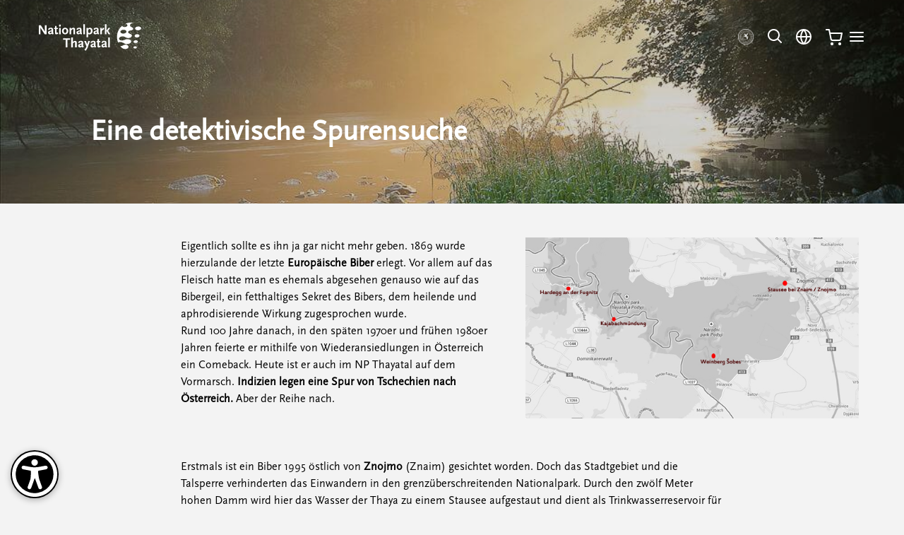

--- FILE ---
content_type: text/html; charset=utf-8
request_url: https://www.np-thayatal.at/de/pages/news-eine-detektivische-spurensuche-135.aspx
body_size: 21841
content:

<!doctype html>
<html class="wide wow-animation" lang="de">
<head>
  <title>Eine detektivische Spurensuche | Nationalpark Thayatal</title>
  <meta name="description" lang="de" content="Eine detektivische Spurensuche. Der Nationalpark Thayatal im Norden Niederösterreichs garantiert den Schutz einer der schönsten, romantischsten und artenreichsten Tallandschaften.">
  <meta name="keywords" lang="de" content="Aktuelles, News, ">
  <meta http-equiv="expires" content="0">
  <meta name="robots" content="index,follow">
  <meta http-equiv="Content-Type" content="text/html; charset=UTF-8">
    <meta charset="utf-8">
    <meta name="viewport" content="width=device-width, height=device-height, initial-scale=1.0">
    <meta http-equiv="X-UA-Compatible" content="IE=edge">
    <link rel="icon" href="../../favicon.ico" type="image/x-icon">
    <link rel="stylesheet" href="../../library/tailwind4.min.css">
    <link rel="stylesheet" href="../../library/oskar11.min.css">
	
	
    
    

<!-- Matomo -->
<script>
  var _paq = window._paq = window._paq || [];
  /* tracker methods like "setCustomDimension" should be called before "trackPageView" */
  _paq.push(["disableCookies"]);
  _paq.push(['setDownloadClasses', "download-link"]);
  _paq.push(['trackPageView']);
  _paq.push(['enableLinkTracking']);
  (function() {
    var u="//analytics.perfectweb.at/";
    _paq.push(['setTrackerUrl', u+'matomo.php']);
    _paq.push(['setSiteId', '2']);
    var d=document, g=d.createElement('script'), s=d.getElementsByTagName('script')[0];
    g.type='text/javascript'; g.async=true; g.src=u+'matomo.js'; s.parentNode.insertBefore(g,s);
  })();
</script>
<noscript><p><img src="//analytics.perfectweb.at/matomo.php?idsite=2&amp;rec=1" style="border:0;" alt="" role="none" /></p></noscript>
<!-- End Matomo Code -->

</head>
<body class="bg-primary-bg antialiased" onscroll="">

<nav id="skiplinks" aria-label="Sprungmarken">
   <a accesskey="1" href="#main-content" tabindex="-1">Zum Inhalt [AK+1]</a><span class="sr-only"> / </span>
   <a accesskey="3" href="#main-navigation" tabindex="-1">Zur Navigation [AK+3]</a>
</nav>

<div id="body">
			<!-- UltimateSearch_IgnoreTextBegin -->


<header class="fixed top-0 w-full z-50 main-header-wrapper transition-colors duration-100">
    <div class="container-header mx-auto relative z-10">
        <div class="flex justify-between items-center px-5 xl:px-5 pt-8 3xl:pt-16 pb-5 w-full main-header transition-all duration-200 relative" id="main-header">
            <div class="flex">
                <a href="default.aspx" class="z-20 relative">
                    <img src="../../images/layout/NaPa-Logo.svg" class="h-10" alt="Logo Nationalpark Thayatal" height="40" width="145" style="width: auto">
                </a>
            </div>
            <nav class="flex items-center" id="main-navigation" aria-label="Navigation">
                <div class="hidden xl:flex justify-between align-center mr-10 header-desktop-menu">
                    <ul class="desktop-menu-list">
					
					

<li class="desktop-menu-list-item float-left">
                            <a href="highlights-1.aspx" class="block text-white py-2 px-4 border-b-2 border-transparent hover:border-white focus:border-white relative z-10 font-bold">Allgemein</a>
</li>

                     <li class="desktop-menu-list-item float-left">
                            <a href="#" class="desktop-menu block text-white py-2 px-4 border-b-2 border-transparent hover:border-white focus:border-white relative z-10 font-bold" data-id="2">Besuchen &amp; Erleben</a>

                            <ul class="desktop-submenu-list bg-primary-green opacity-0 duration-200 pt-24 2xl:pt-32 pb-12 2xl:pb-32" style="z-index: 5;max-width:1500px;">
                                <li>
                                    <div class="desktop-menu-overlay" style="left:5%;top:10px;">
                                        <div class="container mx-auto desktop-menu-wrapper">
                                            <div class="flex">
                                                <div class="w-1/2 3xl:w-6/12 3xl:justify-center 3xl:flex">
                                                    <div class="mt-2 relative lg:pb-10 lg:w-550 w-310" style="max-height:600px;width: 100%; display: inline-block;">
                                                        <picture>
                                                            <img src="../../GetImage.aspx?file=pages/de/pg/2/NationalparksAustriaThayatalStefanLeitner014.jpg" class="mx-auto hidden lg:block object-cover" style="height:525px;width:475px;" alt="" role="none">
                                                        </picture>
                                                        <div class="px-6 py-8 bg-white mx-auto lg:absolute lg:w-340" style="bottom:0;left: calc((100% - 340px) / 2);">
                                                            <h3 class="text-4xl font-bold">Lassen Sie sich inspirieren</h3>
                                                            <div class="lg:flex">
                                                                <a href="https://www.np-thayatal.at/de/pages/touren--veranstaltungen-78.aspx" class="text-primary-green flex items-center mt-10 justify-center font-bold arrow-animation" tabindex="0">Mehr erfahren <img src="../../images/icons/arrow-right-s-green.svg" alt="" role="none" class="inline ml-2" alt="" role="none" width="21" height="10" style="width: auto"></a>
                                                            </div>
                                                        </div>
                                                    </div>
                                                </div>
                                                <div class="w-1/2 3xl:w-6/12 text-white">
                                                    <h2 class="text-5xl mb-2 2xl:mb-6 font-bold leading-tight">
                                                        Tal der Erlebnisse.
                                                    </h2>
													

                                                    <ul role="menubar" class="w-full desktop-menu-wrapper">

                                                       <li class="relative desktop-inner-menu-item w-1/2 pr-5" role="menuitem">
                                                            <a href="touren--veranstaltungen-78.aspx" class="inline-block text-xl pt-2 pb-1 mb-1 2xl:pt-2 2xl:pb-1 3xl:pt-3 3xl:pb-2 font-bold">Touren &amp; Veranstaltungen <span style="display: inline-block;"><img src="../../images/icons/menu-arrow.svg" class="inline-block ml-2 opacity-50 menu-arrow" alt="" role="none" width="27" height="27" style="width: auto"></span></a>
		
                                                         <ul class="absolute invisible desktop-inner-submenu py-1 3xl:pt-3 w-full" style="left:100%;">
        
                                                                
         
                                                                <li id="Nav__list_parent_0_child_0_li_page_1">
                                                                    <a href="exkursionen--veranstaltungen-2.aspx" class="inline-block py-1 3xl:mb-3">Exkursionen &amp; Veranstaltungen</a>
                                                                </li>
         
                                                                <li id="Nav__list_parent_0_child_0_li_page_2">
                                                                    <a href="gruppenangebote--rent-a-ranger-190.aspx" class="inline-block py-1 3xl:mb-3">Gruppenangebote &amp; Rent a Ranger</a>
                                                                </li>
         
                                                                <li id="Nav__list_parent_0_child_0_li_page_3">
                                                                    <a href="firmen-im-wildkatzen-camp-348.aspx" class="inline-block py-1 3xl:mb-3">Firmen im Wildkatzen Camp</a>
                                                                </li>
         
                                                         </ul>
        
                                                        </li>

                                                       <li class="relative desktop-inner-menu-item w-1/2 pr-5" role="menuitem">
                                                            <a href="wander---radwege-3.aspx" class="inline-block text-xl pt-2 pb-1 mb-1 2xl:pt-2 2xl:pb-1 3xl:pt-3 3xl:pb-2 font-bold">Wander- &amp; Radwege <span style="display: none;"><img src="../../images/icons/menu-arrow.svg" class="inline-block ml-2 opacity-50 menu-arrow" alt="" role="none" width="27" height="27" style="width: auto"></span></a>
		
                                                        </li>

                                                       <li class="relative desktop-inner-menu-item w-1/2 pr-5" role="menuitem">
                                                            <a href="nationalparkhaus-12.aspx" class="inline-block text-xl pt-2 pb-1 mb-1 2xl:pt-2 2xl:pb-1 3xl:pt-3 3xl:pb-2 font-bold">Im &amp; ums Nationalparkhaus <span style="display: inline-block;"><img src="../../images/icons/menu-arrow.svg" class="inline-block ml-2 opacity-50 menu-arrow" alt="" role="none" width="27" height="27" style="width: auto"></span></a>
		
                                                         <ul class="absolute invisible desktop-inner-submenu py-1 3xl:pt-3 w-full" style="left:100%;">
        
                                                                
         
                                                                <li id="Nav__list_parent_0_child_2_li_page_1">
                                                                    <a href="ausstellung-82.aspx" class="inline-block py-1 3xl:mb-3">Ausstellung</a>
                                                                </li>
         
                                                                <li id="Nav__list_parent_0_child_2_li_page_2">
                                                                    <a href="naturerlebniswelt-5.aspx" class="inline-block py-1 3xl:mb-3">Naturerlebniswelt</a>
                                                                </li>
         
                                                                <li id="Nav__list_parent_0_child_2_li_page_3">
                                                                    <a href="wildkatzenanlage-83.aspx" class="inline-block py-1 3xl:mb-3">Wildkatzenanlage</a>
                                                                </li>
         
                                                                <li id="Nav__list_parent_0_child_2_li_page_4">
                                                                    <a href="cafe-restaurant-84.aspx" class="inline-block py-1 3xl:mb-3">Caf&#233;-Restaurant</a>
                                                                </li>
         
                                                         </ul>
        
                                                        </li>

                                                       <li class="relative desktop-inner-menu-item w-1/2 pr-5" role="menuitem">
                                                            <a href="kinder--familien-4.aspx" class="inline-block text-xl pt-2 pb-1 mb-1 2xl:pt-2 2xl:pb-1 3xl:pt-3 3xl:pb-2 font-bold">Kinder &amp; Familien <span style="display: inline-block;"><img src="../../images/icons/menu-arrow.svg" class="inline-block ml-2 opacity-50 menu-arrow" alt="" role="none" width="27" height="27" style="width: auto"></span></a>
		
                                                         <ul class="absolute invisible desktop-inner-submenu py-1 3xl:pt-3 w-full" style="left:100%;">
        
                                                                
         
                                                                <li id="Nav__list_parent_0_child_3_li_page_1">
                                                                    <a href="ferienangebote-9.aspx" class="inline-block py-1 3xl:mb-3">Ferienangebote</a>
                                                                </li>
         
                                                                <li id="Nav__list_parent_0_child_3_li_page_2">
                                                                    <a href="kindergeburtstag-7.aspx" class="inline-block py-1 3xl:mb-3">Kindergeburtstag</a>
                                                                </li>
         
                                                                <li id="Nav__list_parent_0_child_3_li_page_3">
                                                                    <a href="jahresprogramme-fuer-kinder-349.aspx" class="inline-block py-1 3xl:mb-3">Jahresprogramme für Kinder</a>
                                                                </li>
         
                                                                <li id="Nav__list_parent_0_child_3_li_page_4">
                                                                    <a href="familiengruppen-im-wildkatzen-camp-346.aspx" class="inline-block py-1 3xl:mb-3">Familiengruppen im Wildkatzen Camp</a>
                                                                </li>
         
                                                                <li id="Nav__list_parent_0_child_3_li_page_5">
                                                                    <a href="jugendgruppen-im-wildkatzen-camp-347.aspx" class="inline-block py-1 3xl:mb-3">Jugendgruppen im Wildkatzen Camp</a>
                                                                </li>
         
                                                                
         
                                                                
         
                                                                
         
                                                                
         
                                                         </ul>
        
                                                        </li>

                                                       <li class="relative desktop-inner-menu-item w-1/2 pr-5" role="menuitem">
                                                            <a href="tourismus--region-13.aspx" class="inline-block text-xl pt-2 pb-1 mb-1 2xl:pt-2 2xl:pb-1 3xl:pt-3 3xl:pb-2 font-bold">Tourismus &amp; Region <span style="display: inline-block;"><img src="../../images/icons/menu-arrow.svg" class="inline-block ml-2 opacity-50 menu-arrow" alt="" role="none" width="27" height="27" style="width: auto"></span></a>
		
                                                         <ul class="absolute invisible desktop-inner-submenu py-1 3xl:pt-3 w-full" style="left:100%;">
        
                                                                
         
                                                                <li id="Nav__list_parent_0_child_4_li_page_1">
                                                                    <a href="ausflugsziele-14.aspx" class="inline-block py-1 3xl:mb-3">Ausflugsziele</a>
                                                                </li>
         
                                                                <li id="Nav__list_parent_0_child_4_li_page_2">
                                                                    <a href="essen--schlafen-15.aspx" class="inline-block py-1 3xl:mb-3">Essen &amp; Schlafen</a>
                                                                </li>
         
                                                                <li id="Nav__list_parent_0_child_4_li_page_3">
                                                                    <a href="stadt-hardegg-16.aspx" class="inline-block py-1 3xl:mb-3">Stadt Hardegg</a>
                                                                </li>
         
                                                                <li id="Nav__list_parent_0_child_4_li_page_4">
                                                                    <a href="wohnmobil-stellplatz-18.aspx" class="inline-block py-1 3xl:mb-3">Wohnmobil Stellplatz</a>
                                                                </li>
         
                                                                <li id="Nav__list_parent_0_child_4_li_page_5">
                                                                    <a href="rad--e-bike-verleih-19.aspx" class="inline-block py-1 3xl:mb-3">Rad &amp; E-Bike Verleih</a>
                                                                </li>
         
                                                         </ul>
        
                                                        </li>

                                                       <li class="relative desktop-inner-menu-item w-1/2 pr-5" role="menuitem">
                                                            <a href="tipps-fuer-ihren-besuch-20.aspx" class="inline-block text-xl pt-2 pb-1 mb-1 2xl:pt-2 2xl:pb-1 3xl:pt-3 3xl:pb-2 font-bold">Tipps für Ihren Besuch <span style="display: none;"><img src="../../images/icons/menu-arrow.svg" class="inline-block ml-2 opacity-50 menu-arrow" alt="" role="none" width="27" height="27" style="width: auto"></span></a>
		
                                                        </li>

                                                    </ul>

                                                </div>
                                            </div>
                                        </div>
                                    </div>
                                </li>
                            </ul>
                            <div class="desktop-menu-dark-bg fixed left-0 w-full h-full"></div>
                        </li>

                     <li class="desktop-menu-list-item float-left">
                            <a href="#" class="desktop-menu block text-white py-2 px-4 border-b-2 border-transparent hover:border-white focus:border-white relative z-10 font-bold" data-id="13">Bildung</a>

                            <ul class="desktop-submenu-list bg-primary-green opacity-0 duration-200 pt-24 2xl:pt-32 pb-12 2xl:pb-32" style="z-index: 5;max-width:1500px;">
                                <li>
                                    <div class="desktop-menu-overlay" style="left:5%;top:10px;">
                                        <div class="container mx-auto desktop-menu-wrapper">
                                            <div class="flex">
                                                <div class="w-1/2 3xl:w-6/12 3xl:justify-center 3xl:flex">
                                                    <div class="mt-2 relative lg:pb-10 lg:w-550 w-310" style="max-height:600px;width: 100%; display: inline-block;">
                                                        <picture>
                                                            <img src="../../GetImage.aspx?file=pages/de/pg/13/Bildungsmaterialien-FotoAstridBartl-2780.jpg" class="mx-auto hidden lg:block object-cover" style="height:525px;width:475px;" alt="" role="none">
                                                        </picture>
                                                        <div class="px-6 py-8 bg-white mx-auto lg:absolute lg:w-340" style="bottom:0;left: calc((100% - 340px) / 2);">
                                                            <h3 class="text-4xl font-bold">Materialien für den Unterricht</h3>
                                                            <div class="lg:flex">
                                                                <a href="https://www.np-thayatal.at/de/pages/pages.aspx?kat=52&q=7" class="text-primary-green flex items-center mt-10 justify-center font-bold arrow-animation" tabindex="0" onclick="javascript:_paq.push(['trackEvent', 'Klicks', 'Presse & Downloads', 'Bildungsmaterialien aus Menü']);">Mehr erfahren <img src="../../images/icons/arrow-right-s-green.svg" alt="" role="none" class="inline ml-2" alt="" role="none" width="21" height="10" style="width: auto"></a>
                                                            </div>
                                                        </div>
                                                    </div>
                                                </div>
                                                <div class="w-1/2 3xl:w-6/12 text-white">
                                                    <h2 class="text-5xl mb-2 2xl:mb-6 font-bold leading-tight">
                                                        Tal der Abenteuer.
                                                    </h2>
													

                                                    <ul role="menubar" class="w-full desktop-menu-wrapper">

                                                       <li class="relative desktop-inner-menu-item w-1/2 pr-5" role="menuitem">
                                                            <a href="schule-und-kindergarten-22.aspx" class="inline-block text-xl pt-2 pb-1 mb-1 2xl:pt-2 2xl:pb-1 3xl:pt-3 3xl:pb-2 font-bold">Schule und Kindergarten <span style="display: inline-block;"><img src="../../images/icons/menu-arrow.svg" class="inline-block ml-2 opacity-50 menu-arrow" alt="" role="none" width="27" height="27" style="width: auto"></span></a>
		
                                                         <ul class="absolute invisible desktop-inner-submenu py-1 3xl:pt-3 w-full" style="left:100%;">
        
                                                                
         
                                                                <li id="Nav__list_parent_1_child_0_li_page_1">
                                                                    <a href="tagesprogramme-67.aspx" class="inline-block py-1 3xl:mb-3">Tagesprogramme</a>
                                                                </li>
         
                                                                <li id="Nav__list_parent_1_child_0_li_page_2">
                                                                    <a href="projektwochen-75.aspx" class="inline-block py-1 3xl:mb-3">Projektwochen</a>
                                                                </li>
         
                                                                <li id="Nav__list_parent_1_child_0_li_page_3">
                                                                    <a href="kindergarten-69.aspx" class="inline-block py-1 3xl:mb-3">Kindergarten</a>
                                                                </li>
         
                                                                <li id="Nav__list_parent_1_child_0_li_page_4">
                                                                    <a href="naturforscherwerkstaette-28.aspx" class="inline-block py-1 3xl:mb-3">Naturforscherwerkstätte</a>
                                                                </li>
         
                                                         </ul>
        
                                                        </li>

                                                       <li class="relative desktop-inner-menu-item w-1/2 pr-5" role="menuitem">
                                                            <a href="wildkatzen-camp-25.aspx" class="inline-block text-xl pt-2 pb-1 mb-1 2xl:pt-2 2xl:pb-1 3xl:pt-3 3xl:pb-2 font-bold">Wildkatzen Camp <span style="display: none;"><img src="../../images/icons/menu-arrow.svg" class="inline-block ml-2 opacity-50 menu-arrow" alt="" role="none" width="27" height="27" style="width: auto"></span></a>
		
                                                        </li>

                                                       <li class="relative desktop-inner-menu-item w-1/2 pr-5" role="menuitem">
                                                            <a href="nationalpark-on-tour-77.aspx" class="inline-block text-xl pt-2 pb-1 mb-1 2xl:pt-2 2xl:pb-1 3xl:pt-3 3xl:pb-2 font-bold">Nationalpark on Tour <span style="display: inline-block;"><img src="../../images/icons/menu-arrow.svg" class="inline-block ml-2 opacity-50 menu-arrow" alt="" role="none" width="27" height="27" style="width: auto"></span></a>
		
                                                         <ul class="absolute invisible desktop-inner-submenu py-1 3xl:pt-3 w-full" style="left:100%;">
        
                                                                
         
                                                                <li id="Nav__list_parent_1_child_2_li_page_1">
                                                                    <a href="nationalpark-kommt-in-die-schule-70.aspx" class="inline-block py-1 3xl:mb-3">Nationalpark kommt in die Schule</a>
                                                                </li>
         
                                                                <li id="Nav__list_parent_1_child_2_li_page_2">
                                                                    <a href="nationalpark-kommt-in-den-kindergarten-76.aspx" class="inline-block py-1 3xl:mb-3">Nationalpark kommt in den Kindergarten</a>
                                                                </li>
         
                                                         </ul>
        
                                                        </li>

                                                       <li class="relative desktop-inner-menu-item w-1/2 pr-5" role="menuitem">
                                                            <a href="seminare-502.aspx" class="inline-block text-xl pt-2 pb-1 mb-1 2xl:pt-2 2xl:pb-1 3xl:pt-3 3xl:pb-2 font-bold">Seminare <span style="display: none;"><img src="../../images/icons/menu-arrow.svg" class="inline-block ml-2 opacity-50 menu-arrow" alt="" role="none" width="27" height="27" style="width: auto"></span></a>
		
                                                        </li>

                                                       <li class="relative desktop-inner-menu-item w-1/2 pr-5" role="menuitem">
                                                            <a href="qualitaetssicherung-und-umweltstandards-499.aspx" class="inline-block text-xl pt-2 pb-1 mb-1 2xl:pt-2 2xl:pb-1 3xl:pt-3 3xl:pb-2 font-bold">Qualität und Kooperationen <span style="display: inline-block;"><img src="../../images/icons/menu-arrow.svg" class="inline-block ml-2 opacity-50 menu-arrow" alt="" role="none" width="27" height="27" style="width: auto"></span></a>
		
                                                         <ul class="absolute invisible desktop-inner-submenu py-1 3xl:pt-3 w-full" style="left:100%;">
        
                                                                
         
                                                                <li id="Nav__list_parent_1_child_4_li_page_1">
                                                                    <a href="umweltzeichen-214.aspx" class="inline-block py-1 3xl:mb-3">Umweltzeichen</a>
                                                                </li>
         
                                                                <li id="Nav__list_parent_1_child_4_li_page_2">
                                                                    <a href="top-ausflugsziel-500.aspx" class="inline-block py-1 3xl:mb-3">Top Ausflugsziel</a>
                                                                </li>
         
                                                                <li id="Nav__list_parent_1_child_4_li_page_3">
                                                                    <a href="partnerschulen-541.aspx" class="inline-block py-1 3xl:mb-3">Partnerschulen</a>
                                                                </li>
         
                                                         </ul>
        
                                                        </li>

                                                    </ul>

                                                </div>
                                            </div>
                                        </div>
                                    </div>
                                </li>
                            </ul>
                            <div class="desktop-menu-dark-bg fixed left-0 w-full h-full"></div>
                        </li>

                     <li class="desktop-menu-list-item float-left">
                            <a href="#" class="desktop-menu block text-white py-2 px-4 border-b-2 border-transparent hover:border-white focus:border-white relative z-10 font-bold" data-id="17">Nationalpark &amp; Natur</a>

                            <ul class="desktop-submenu-list bg-primary-green opacity-0 duration-200 pt-24 2xl:pt-32 pb-12 2xl:pb-32" style="z-index: 5;max-width:1500px;">
                                <li>
                                    <div class="desktop-menu-overlay" style="left:5%;top:10px;">
                                        <div class="container mx-auto desktop-menu-wrapper">
                                            <div class="flex">
                                                <div class="w-1/2 3xl:w-6/12 3xl:justify-center 3xl:flex">
                                                    <div class="mt-2 relative lg:pb-10 lg:w-550 w-310" style="max-height:600px;width: 100%; display: inline-block;">
                                                        <picture>
                                                            <img src="../../GetImage.aspx?file=pages/de/pg/17/bitte-das-hf-verwenden2019-NPThayatal-15-BR-DavidLoescher.jpg" class="mx-auto hidden lg:block object-cover" style="height:525px;width:475px;" alt="" role="none">
                                                        </picture>
                                                        <div class="px-6 py-8 bg-white mx-auto lg:absolute lg:w-340" style="bottom:0;left: calc((100% - 340px) / 2);">
                                                            <h3 class="text-4xl font-bold">Natur auf einen Blick</h3>
                                                            <div class="lg:flex">
                                                                <a href="https://www.np-thayatal.at/de/pages/naturraeume-36.aspx" class="text-primary-green flex items-center mt-10 justify-center font-bold arrow-animation" tabindex="0">Mehr erfahren <img src="../../images/icons/arrow-right-s-green.svg" alt="" role="none" class="inline ml-2" alt="" role="none" width="21" height="10" style="width: auto"></a>
                                                            </div>
                                                        </div>
                                                    </div>
                                                </div>
                                                <div class="w-1/2 3xl:w-6/12 text-white">
                                                    <h2 class="text-5xl mb-2 2xl:mb-6 font-bold leading-tight">
                                                        Tal der Vielfalt.
                                                    </h2>
													

                                                    <ul role="menubar" class="w-full desktop-menu-wrapper">

                                                       <li class="relative desktop-inner-menu-item w-1/2 pr-5" role="menuitem">
                                                            <a href="der-nationalpark-29.aspx" class="inline-block text-xl pt-2 pb-1 mb-1 2xl:pt-2 2xl:pb-1 3xl:pt-3 3xl:pb-2 font-bold">Der Nationalpark <span style="display: inline-block;"><img src="../../images/icons/menu-arrow.svg" class="inline-block ml-2 opacity-50 menu-arrow" alt="" role="none" width="27" height="27" style="width: auto"></span></a>
		
                                                         <ul class="absolute invisible desktop-inner-submenu py-1 3xl:pt-3 w-full" style="left:100%;">
        
                                                                
         
                                                                <li id="Nav__list_parent_2_child_0_li_page_1">
                                                                    <a href="die-nationalparkidee-30.aspx" class="inline-block py-1 3xl:mb-3">Die Nationalparkidee</a>
                                                                </li>
         
                                                                <li id="Nav__list_parent_2_child_0_li_page_2">
                                                                    <a href="kurz--buendig-31.aspx" class="inline-block py-1 3xl:mb-3">Kurz &amp; Bündig</a>
                                                                </li>
         
                                                                <li id="Nav__list_parent_2_child_0_li_page_3">
                                                                    <a href="chronik-32.aspx" class="inline-block py-1 3xl:mb-3">Chronik</a>
                                                                </li>
         
                                                                <li id="Nav__list_parent_2_child_0_li_page_4">
                                                                    <a href="verwaltung--organisation-33.aspx" class="inline-block py-1 3xl:mb-3">Verwaltung &amp; Organisation</a>
                                                                </li>
         
                                                                <li id="Nav__list_parent_2_child_0_li_page_5">
                                                                    <a href="nationalparks-austria-34.aspx" class="inline-block py-1 3xl:mb-3">Nationalparks Austria</a>
                                                                </li>
         
                                                         </ul>
        
                                                        </li>

                                                       <li class="relative desktop-inner-menu-item w-1/2 pr-5" role="menuitem">
                                                            <a href="natur-35.aspx" class="inline-block text-xl pt-2 pb-1 mb-1 2xl:pt-2 2xl:pb-1 3xl:pt-3 3xl:pb-2 font-bold">Natur <span style="display: inline-block;"><img src="../../images/icons/menu-arrow.svg" class="inline-block ml-2 opacity-50 menu-arrow" alt="" role="none" width="27" height="27" style="width: auto"></span></a>
		
                                                         <ul class="absolute invisible desktop-inner-submenu py-1 3xl:pt-3 w-full" style="left:100%;">
        
                                                                
         
                                                                <li id="Nav__list_parent_2_child_1_li_page_1">
                                                                    <a href="die-thaya-65.aspx" class="inline-block py-1 3xl:mb-3">Die Thaya</a>
                                                                </li>
         
                                                                <li id="Nav__list_parent_2_child_1_li_page_2">
                                                                    <a href="naturraeume-36.aspx" class="inline-block py-1 3xl:mb-3">Naturräume</a>
                                                                </li>
         
                                                                <li id="Nav__list_parent_2_child_1_li_page_3">
                                                                    <a href="tiere--pflanzen-37.aspx" class="inline-block py-1 3xl:mb-3">Tiere &amp; Pflanzen</a>
                                                                </li>
         
                                                                <li id="Nav__list_parent_2_child_1_li_page_4">
                                                                    <a href="jahreszeiten-66.aspx" class="inline-block py-1 3xl:mb-3">Jahreszeiten</a>
                                                                </li>
         
                                                         </ul>
        
                                                        </li>

                                                       <li class="relative desktop-inner-menu-item w-1/2 pr-5" role="menuitem">
                                                            <a href="managementaufgaben-39.aspx" class="inline-block text-xl pt-2 pb-1 mb-1 2xl:pt-2 2xl:pb-1 3xl:pt-3 3xl:pb-2 font-bold">Managementaufgaben <span style="display: inline-block;"><img src="../../images/icons/menu-arrow.svg" class="inline-block ml-2 opacity-50 menu-arrow" alt="" role="none" width="27" height="27" style="width: auto"></span></a>
		
                                                         <ul class="absolute invisible desktop-inner-submenu py-1 3xl:pt-3 w-full" style="left:100%;">
        
                                                                
         
                                                                <li id="Nav__list_parent_2_child_2_li_page_1">
                                                                    <a href="gewaesser-40.aspx" class="inline-block py-1 3xl:mb-3">Gewässer</a>
                                                                </li>
         
                                                                <li id="Nav__list_parent_2_child_2_li_page_2">
                                                                    <a href="waldmanagement-41.aspx" class="inline-block py-1 3xl:mb-3">Waldmanagement</a>
                                                                </li>
         
                                                                <li id="Nav__list_parent_2_child_2_li_page_3">
                                                                    <a href="wiesen--trockenrasen-42.aspx" class="inline-block py-1 3xl:mb-3">Wiesen &amp; Trockenrasen</a>
                                                                </li>
         
                                                                <li id="Nav__list_parent_2_child_2_li_page_4">
                                                                    <a href="wildtiermanagement-43.aspx" class="inline-block py-1 3xl:mb-3">Wildtiermanagement</a>
                                                                </li>
         
                                                                <li id="Nav__list_parent_2_child_2_li_page_5">
                                                                    <a href="neophyten-44.aspx" class="inline-block py-1 3xl:mb-3">Neophyten</a>
                                                                </li>
         
                                                         </ul>
        
                                                        </li>

                                                       <li class="relative desktop-inner-menu-item w-1/2 pr-5" role="menuitem">
                                                            <a href="nationalpark-thayatal--podyji-46.aspx" class="inline-block text-xl pt-2 pb-1 mb-1 2xl:pt-2 2xl:pb-1 3xl:pt-3 3xl:pb-2 font-bold">Nationalpark Thayatal &amp; Podyj&#237; <span style="display: inline-block;"><img src="../../images/icons/menu-arrow.svg" class="inline-block ml-2 opacity-50 menu-arrow" alt="" role="none" width="27" height="27" style="width: auto"></span></a>
		
                                                         <ul class="absolute invisible desktop-inner-submenu py-1 3xl:pt-3 w-full" style="left:100%;">
        
                                                                
         
                                                                <li id="Nav__list_parent_2_child_3_li_page_1">
                                                                    <a href="grenzueberschreitender-naturschutz-47.aspx" class="inline-block py-1 3xl:mb-3">Grenzüberschreitender Naturschutz</a>
                                                                </li>
         
                                                                <li id="Nav__list_parent_2_child_3_li_page_2">
                                                                    <a href="zusammenarbeit-48.aspx" class="inline-block py-1 3xl:mb-3">Zusammenarbeit</a>
                                                                </li>
         
                                                         </ul>
        
                                                        </li>

                                                       <li class="relative desktop-inner-menu-item w-1/2 pr-5" role="menuitem">
                                                            <a href="forschung-45.aspx" class="inline-block text-xl pt-2 pb-1 mb-1 2xl:pt-2 2xl:pb-1 3xl:pt-3 3xl:pb-2 font-bold">Forschung <span style="display: none;"><img src="../../images/icons/menu-arrow.svg" class="inline-block ml-2 opacity-50 menu-arrow" alt="" role="none" width="27" height="27" style="width: auto"></span></a>
		
                                                        </li>

                                                       <li class="relative desktop-inner-menu-item w-1/2 pr-5" role="menuitem">
                                                            <a href="foerderprojekte-542.aspx" class="inline-block text-xl pt-2 pb-1 mb-1 2xl:pt-2 2xl:pb-1 3xl:pt-3 3xl:pb-2 font-bold">Förderprojekte <span style="display: inline-block;"><img src="../../images/icons/menu-arrow.svg" class="inline-block ml-2 opacity-50 menu-arrow" alt="" role="none" width="27" height="27" style="width: auto"></span></a>
		
                                                         <ul class="absolute invisible desktop-inner-submenu py-1 3xl:pt-3 w-full" style="left:100%;">
        
                                                                
         
                                                                <li id="Nav__list_parent_2_child_5_li_page_1">
                                                                    <a href="interreg-projekte-215.aspx" class="inline-block py-1 3xl:mb-3">Interreg-Projekte</a>
                                                                </li>
         
                                                                <li id="Nav__list_parent_2_child_5_li_page_2">
                                                                    <a href="le-projekte-533.aspx" class="inline-block py-1 3xl:mb-3">LE-Projekte</a>
                                                                </li>
         
                                                         </ul>
        
                                                        </li>

                                                       <li class="relative desktop-inner-menu-item w-1/2 pr-5" role="menuitem">
                                                            <a href="impressionen-38.aspx" class="inline-block text-xl pt-2 pb-1 mb-1 2xl:pt-2 2xl:pb-1 3xl:pt-3 3xl:pb-2 font-bold">Impressionen <span style="display: none;"><img src="../../images/icons/menu-arrow.svg" class="inline-block ml-2 opacity-50 menu-arrow" alt="" role="none" width="27" height="27" style="width: auto"></span></a>
		
                                                        </li>

                                                    </ul>

                                                </div>
                                            </div>
                                        </div>
                                    </div>
                                </li>
                            </ul>
                            <div class="desktop-menu-dark-bg fixed left-0 w-full h-full"></div>
                        </li>

                     <li class="desktop-menu-list-item float-left">
                            <a href="#" class="desktop-menu block text-white py-2 px-4 border-b-2 border-transparent hover:border-white focus:border-white relative z-10 font-bold" data-id="24">Service &amp; Kontakt</a>

                            <ul class="desktop-submenu-list bg-primary-green opacity-0 duration-200 pt-24 2xl:pt-32 pb-12 2xl:pb-32" style="z-index: 5;max-width:1500px;">
                                <li>
                                    <div class="desktop-menu-overlay" style="left:5%;top:10px;">
                                        <div class="container mx-auto desktop-menu-wrapper">
                                            <div class="flex">
                                                <div class="w-1/2 3xl:w-6/12 3xl:justify-center 3xl:flex">
                                                    <div class="mt-2 relative lg:pb-10 lg:w-550 w-310" style="max-height:600px;width: 100%; display: inline-block;">
                                                        <picture>
                                                            <img src="../../GetImage.aspx?file=pages/de/pg/24/Infostelle-Beratung17-06-21BRPaul-Stiksl-6.jpg" class="mx-auto hidden lg:block object-cover" style="height:525px;width:475px;" alt="" role="none">
                                                        </picture>
                                                        <div class="px-6 py-8 bg-white mx-auto lg:absolute lg:w-340" style="bottom:0;left: calc((100% - 340px) / 2);">
                                                            <h3 class="text-4xl font-bold">So erreichen Sie uns</h3>
                                                            <div class="lg:flex">
                                                                <a href="https://www.np-thayatal.at/de/pages/kontakt--anreise-49.aspx" class="text-primary-green flex items-center mt-10 justify-center font-bold arrow-animation" tabindex="0">Mehr erfahren <img src="../../images/icons/arrow-right-s-green.svg" alt="" role="none" class="inline ml-2" alt="" role="none" width="21" height="10" style="width: auto"></a>
                                                            </div>
                                                        </div>
                                                    </div>
                                                </div>
                                                <div class="w-1/2 3xl:w-6/12 text-white">
                                                    <h2 class="text-5xl mb-2 2xl:mb-6 font-bold leading-tight">
                                                        Tal der Begegnungen.
                                                    </h2>
													

                                                    <ul role="menubar" class="w-full desktop-menu-wrapper">

                                                       <li class="relative desktop-inner-menu-item w-1/2 pr-5" role="menuitem">
                                                            <a href="kontakt--anreise-49.aspx" class="inline-block text-xl pt-2 pb-1 mb-1 2xl:pt-2 2xl:pb-1 3xl:pt-3 3xl:pb-2 font-bold">Kontakt &amp; Anreise <span style="display: inline-block;"><img src="../../images/icons/menu-arrow.svg" class="inline-block ml-2 opacity-50 menu-arrow" alt="" role="none" width="27" height="27" style="width: auto"></span></a>
		
                                                         <ul class="absolute invisible desktop-inner-submenu py-1 3xl:pt-3 w-full" style="left:100%;">
        
                                                                
         
                                                                <li id="Nav__list_parent_3_child_0_li_page_1">
                                                                    <a href="stromtankstelle-175.aspx" class="inline-block py-1 3xl:mb-3">Stromtankstelle</a>
                                                                </li>
         
                                                         </ul>
        
                                                        </li>

                                                       <li class="relative desktop-inner-menu-item w-1/2 pr-5" role="menuitem">
                                                            <a href="team-51.aspx" class="inline-block text-xl pt-2 pb-1 mb-1 2xl:pt-2 2xl:pb-1 3xl:pt-3 3xl:pb-2 font-bold">Team <span style="display: none;"><img src="../../images/icons/menu-arrow.svg" class="inline-block ml-2 opacity-50 menu-arrow" alt="" role="none" width="27" height="27" style="width: auto"></span></a>
		
                                                        </li>

                                                       <li class="relative desktop-inner-menu-item w-1/2 pr-5" role="menuitem">
                                                            <a href="mitarbeiten-54.aspx" class="inline-block text-xl pt-2 pb-1 mb-1 2xl:pt-2 2xl:pb-1 3xl:pt-3 3xl:pb-2 font-bold">Mitarbeiten <span style="display: none;"><img src="../../images/icons/menu-arrow.svg" class="inline-block ml-2 opacity-50 menu-arrow" alt="" role="none" width="27" height="27" style="width: auto"></span></a>
		
                                                        </li>

                                                       <li class="relative desktop-inner-menu-item w-1/2 pr-5" role="menuitem">
                                                            <a href="newsletter-53.aspx" class="inline-block text-xl pt-2 pb-1 mb-1 2xl:pt-2 2xl:pb-1 3xl:pt-3 3xl:pb-2 font-bold">Newsletter <span style="display: none;"><img src="../../images/icons/menu-arrow.svg" class="inline-block ml-2 opacity-50 menu-arrow" alt="" role="none" width="27" height="27" style="width: auto"></span></a>
		
                                                        </li>

                                                       <li class="relative desktop-inner-menu-item w-1/2 pr-5" role="menuitem">
                                                            <a href="infoanforderung-50.aspx" class="inline-block text-xl pt-2 pb-1 mb-1 2xl:pt-2 2xl:pb-1 3xl:pt-3 3xl:pb-2 font-bold">Infoanforderung <span style="display: none;"><img src="../../images/icons/menu-arrow.svg" class="inline-block ml-2 opacity-50 menu-arrow" alt="" role="none" width="27" height="27" style="width: auto"></span></a>
		
                                                        </li>

                                                       <li class="relative desktop-inner-menu-item w-1/2 pr-5" role="menuitem">
                                                            <a href="presse--download-52.aspx" class="inline-block text-xl pt-2 pb-1 mb-1 2xl:pt-2 2xl:pb-1 3xl:pt-3 3xl:pb-2 font-bold">Presse &amp; Download <span style="display: none;"><img src="../../images/icons/menu-arrow.svg" class="inline-block ml-2 opacity-50 menu-arrow" alt="" role="none" width="27" height="27" style="width: auto"></span></a>
		
                                                        </li>

                                                       <li class="relative desktop-inner-menu-item w-1/2 pr-5" role="menuitem">
                                                            <a href="freunde-des-nationalparks-thayatal-55.aspx" class="inline-block text-xl pt-2 pb-1 mb-1 2xl:pt-2 2xl:pb-1 3xl:pt-3 3xl:pb-2 font-bold">Freunde des Nationalparks Thayatal <span style="display: none;"><img src="../../images/icons/menu-arrow.svg" class="inline-block ml-2 opacity-50 menu-arrow" alt="" role="none" width="27" height="27" style="width: auto"></span></a>
		
                                                        </li>

                                                    </ul>

                                                </div>
                                            </div>
                                        </div>
                                    </div>
                                </li>
                            </ul>
                            <div class="desktop-menu-dark-bg fixed left-0 w-full h-full"></div>
                        </li>



                        <li class="float-left relative z-10"><a href="https://thayatal.onlineshop.ws/" class="block text-white ml-2 border py-2 px-4 font-bold np-booking thayatal-white-button" target="_blank">Buchen</a></li>
                    </ul>
                </div>
                <ul class="flex flex-no-wrap helper-icons">
                    <li class="relative">
                        <a href="barrierefreiheit-534.aspx" class="block mr-5"><img src="../../images/layout/accessability.png" class="relative z-10 py-2" alt="Barrierefreiheit" height="22" width="22"></a>
                    </li>
                    <li class="relative">
                        <a href="#" class="block mr-5" id="search-button"><img src="../../images/icons/search.svg" class="relative z-10 py-2" alt="Suche" width="20" height="20" style="width: auto"></a>
                        <div class="hidden fixed xl:absolute z-10 right-0 bg-primary-green xl:mr-3 xl:rounded px-1 py-1 w-full xl:w-unset" id="search-wrapper">
                            <form method="GET" action="search.aspx" class="relative m-0 p-2 search-overlay flex justify-center">
                                <input type="text" name="usterms" class="px-2 py-1 border-2 border-gray-200" title="Suchbegriff">
                                <input type="submit" value="Suchen" class="px-4 py-1 border-2 border-gray-200 bg-gray-200" />
                            </form>
                        </div>
                    </li>
                   <li class="relative hidden xl:block">
                        <a href="#" class="block mr-5" id="lang-button">
                            <img src="../../images/icons/globe.svg" class="block relative z-10 py-2" alt="Sprachwahl">
                        </a>
                        <div class="fixed xl:absolute z-10 right-0 bg-primary-green xl:mr-1 xl:rounded px-1 py-1 w-full xl:w-unset hidden" id="lang-wrapper" style="left: -15px;">
                            <ul class="relative text-center">
                                <li><a href="../../en/pages/-0.aspx" class="block py-1 px-2 text-white">EN</a></li>
                                <li><a href="../../cz/pages/-0.aspx" class="block py-1 px-2 text-white">CZ</a></li>
                            </ul>
                        </div>
                    </li>
                    <li class="hidden xl:block"><a href="https://thayatal.onlineshop.ws/shopartikel/" class="block" target="_blank"><img src="../../images/icons/shopping-cart.svg" class="block xl:mr-0 relative z-10 py-2" alt="Shop"></a></li>
                </ul>
                <a href="javascript:" id="launch-mobile-menu" class="xl:hidden relative z-10 ml-2">
                    <img src="../../images/icons/burger.svg" id="mobile-menu" alt="Men&uuml; &ouml;ffnen" width="24" height="24" style="width: auto">
                    <img src="../../images/icons/close.svg" class="hidden w-4" id="mobile-menu-closer" alt="Men&uuml; schliessen" width="14" height="14" style="width: auto">
                </a>
            </nav>
        </div>
    </div>
</header>
				
			<!-- UltimateSearch_IgnoreTextEnd -->


<!-- Intro Start -->


<!-- Header small -->
<section id="Slider__div_headersmall" class="min-h-40vh bg-cover flex flex-col justify-end relative"><!--- Removed: lg:min-h-640 -->
    <div class="w-full h-full absolute top-0 left-0 z-10" style="background: rgb(25 27 24/0.20);"></div> <!--- Header Image Darkening Overlay -->
    <div class="container mx-auto relative z-10 flex h-full justify-start items-center">
        <h1 class="text-4xl md:text-5xl text-white lg:inline-block lg:text-5xl font-bold pt-12 px-5 xl:px-0 pb-headline">Eine detektivische Spurensuche</h1>
    </div>
    <picture class="w-full h-full object-cover absolute left-0 top-0">
        <source srcset="../../images/layout/header.jpg" media="(min-width: 768px)" />
        <img src="../../GetImage.aspx?file=images/layout/header.jpg" class="object-cover w-full h-full" alt="" role="none" width="100%" />
    </picture>
</section>

<!-- Header small Eventdetail -->


<!-- Header big -->



    <section class="relative">
        <div class="absolute" style="top:-78px;" id="start"></div>
    </section>
	
<main id="main-content">

<!-- Stil Nur Text : 2 Spalten : Überschrift links - Text rechts -->
    
<!-- Ende Stil Nur Text : 2 Spalten : Überschrift links - Text rechts -->


<!-- Stil Nur Text : 2 Spalten : Überschrift oben - Text unten 2spaltig -->

<!-- Stil Nur Text : 2 Spalten : Überschrift oben - Text unten 2spaltig -->


<!-- Stil Fliesstext - Bild/Video gross unten -->

<!-- Ende Stil Fliesstext - Bild/Video gross unten -->


<!-- Stil Fliesstext - Bild/Video gross dazwischen -->

<!-- Ende Stil Fliesstext - Bild/Video gross dazwischen -->


<!-- Stil Fliesstext - Bild/Video links -->

<!-- Ende Stil Fliesstext - Bild/Video rechts -->


<!-- Stil Fliesstext - Bild/Video rechts -->
<section id="list_div_element11_0" class="is-text-content my-12">
<div class="container-alt mx-auto px-5 xl:px-0">
        
                
   <div class="relative lg:float-right lg:-mr-34 xl:-mr-48 xxl:-mr-64 relative lg:pl-10 lg:pb-5 mb-10 lg:mb-0 max-w-full lg:max-w-lg">
                
				
				
				
                <picture id="list_div_picurl11_0">
                        <img src="https://www.np-thayatal.at/news/blog/Karte.jpg" alt="Hier lassen sich die Stationen der ersten Bibersichtungen von Tschechien ausgehend in Richtung &#214;sterreich nachverfolgen." />
                </picture>
  				
               
				
				
    </div>
  
    <div id="list_div_body11_0">
                        Eigentlich sollte es ihn ja gar nicht mehr geben. 1869 wurde hierzulande der letzte <strong>Europäische Biber</strong> erlegt. Vor allem auf das Fleisch hatte man es ehemals abgesehen genauso wie auf das Bibergeil, ein fetthaltiges Sekret des Bibers, dem heilende und aphrodisierende Wirkung zugesprochen wurde.<br>Rund 100 Jahre danach, in den späten 1970er und frühen 1980er Jahren feierte er mithilfe von Wiederansiedlungen in Österreich ein Comeback. Heute ist er auch im NP Thayatal auf dem Vormarsch. <strong>Indizien legen eine Spur von Tschechien nach Österreich.</strong> Aber der Reihe nach.<br><br><br><br>Erstmals ist ein Biber 1995 östlich von <strong>Znojmo</strong> (Znaim) gesichtet worden. Doch das Stadtgebiet und die Talsperre verhinderten das Einwandern in den grenzüberschreitenden Nationalpark. Durch den zwölf Meter hohen Damm wird hier das Wasser der Thaya zu einem Stausee aufgestaut und dient als Trinkwasserreservoir für die Stadt.<br>Schlie&#223;lich gelang es dem Nager doch diese Hürde zu überwinden. Ein Stückchen weiter flussaufwärts, in der idyllischen Umgebung des <strong>Weinberges &#352;obes</strong>, der Teil des tschechischen Nachbar-Nationalparks <strong>Podyj&#237;</strong> ist, hielt er sich ab 2008 längere Zeit auf. Von hier aus rückten die Biber immer weiter in den grenzübergreifenden Nationalpark vor. Ihre &quot;Marschroute&quot; war klar: In Richtung Westen!<br>Im <strong>N&#225;rodn&#237; park Podyj&#237;</strong>ging der Biber 2011 dann auch erstmals in die Falle, genauer gesagt in die <strong>Fotofalle</strong>.<br><br><br><br>2011 lie&#223;en sich die ersten Spuren schlie&#223;lich auch im <strong>Nationalpark Thayatal</strong> nachweisen, im Bereich des Umlaufberges, bei der Kajabachmündung in die Thaya und etwas später bei der Einsiedlerwiese. Zahlreiche Nagespuren waren im Spätwinter 2013 im oberen Teil der Gro&#223;en Umlaufwiese zu entdecken.<br><br><br><br>Am <strong>26. April 2013</strong> folgte der ultimative Beweis an der <strong>Fugnitz in Hardegg</strong>. Ein Biber wurde erstmals auf frischer Tat ertappt und von Barbara Hauser, der Wirtin des Gasthofs Hammerschmiede, via Handyfoto festgehalten.<br><br><br><br>&quot;Es kann gut sein, dass sich der Biber an der strukturreichen Fugnitz weiter ausbreitet. Überhaupt findet er im Nationalpark Thayatal einen idealen Lebensraum vor&quot;, meint dazu NP Thayatal Mitarbeiter Christian Übl und fügt hinzu: <strong>&quot;Wir werden die Entwicklung des Biber-Bestandes im Nationalpark in jedem Fall weiter aufmerksam verfolgen.&quot;</strong><br>Wer selbst eine Folge <strong>&quot;Biber CSI&quot;</strong> drehen möchte, kann sich jederzeit entlang der Nationalparkwege auf die Fährte der gro&#223;en Nager begeben. Sowohl die Ufer der Thaya als auch die Mündung des Kajabaches eignen sich bestens dafür, um nach den charakteristischen <strong>Fra&#223;spuren</strong> und <strong>Trittsiegeln</strong> Ausschau zu halten.<br><em>Die Indizien?</em> - Spitze mit Krallen bestückte Zehen. Auf weichem Untergrund lassen sich auch die Schwimmhäute gut ausmachen. Vorderpfoten (bis zu 7 cm lang und etwa 4,5 cm breit) und Hinterpfoten (bis zu 17 cm lang und etwa 10 cm breit) unterscheiden sich deutlich in der Grö&#223;e.<br><em>Und apropos Fra&#223;spuren:</em> Die charakteristisch angenagten Bäume treten erst mit Beginn der Winterszeit häufiger auf. In erster Linie fressen Biber nämlich gern frisches Grün, saftige Triebe und Blätter. Solange es genug krautige Pflanzen in ihrer Reichweite gibt, besteht also kein Bedarf Bäume umzunagen, um an die hochgelegenen Knospen und Blätter zu gelangen. Erst in der kalten Jahreszeit legt der Biber mehr Bäume um und schwenkt - mangels frischen Grüns - auf Rinde um, die nun seine Hauptnahrungsquelle bildet.
						
						<span style="display: block;"><br>30.01.2014</span>
   </div>
    <div style="clear: both"></div>

</div>
</section>
<!-- Ende Stil Fliesstext - Bild/Video rechts -->


<!-- Stil Fliesstext - ohne Bild auf Detailseite -->

<!-- Ende Stil Fliesstext - ohne Bild auf Detailseite -->


<!-- Stil Grün Balken unten : Bild/Video oben - Text unten -->
    
<!-- Ende Stil Grün Balken unten : Bild/Video oben - Text unten -->


<!-- Stil HTML/Editor -->

<!-- Ende Stil HTML/Editor -->


<!-- Förderleiste für ID 467 -->

<!-- Förderleiste für ID 467 -->

<!-- Förderleiste für ID 498 -->

<!-- Förderleiste für ID 498 -->


<!-- Teaser Bildraster -->

<!-- Ende Teaser Bildraster -->


<!-- Teaser Kacheln -->

<!-- Ende Teaser Kacheln -->


<!-- Slider Bild gross -->

<!-- Ende Slider Bild gross -->


<!-- Slider Chronik -->

<!-- Ende Slider Chronik -->


<!-- Slider Text weisser Kasten - Bild überlappend -->

<!-- Ende Slider Text weisser Kasten - Bild überlappend -->


<!-- Multislider -->

<!-- Ende Multislider -->




<section class="bg-primary-gray py-20 px-5 xl:px-0">
     <div class="container mx-auto">
            <div id="News__list_div_headline" class="text-center pb-16 px-5 sm:px-0 px-5">
                <h2 class="text-5xl font-bold">Nationalpark Thayatal Blog</h2>
            </div>
        <div class="grid gap-4 lg:gap-y-12 lg:grid-cols-3 md:grid-cols-2 grid-cols-1 pb-8 px-5 sm:px-0">

        <div class="mb-16 lg:mb-0 flex flex-col relative">
                    
                <a href="news-die-thaya-im-winter-265.aspx" title="Die Thaya im Winter">
					<picture id="News__list_div_picurl_0">
                        <img src="https://www.np-thayatal.at/news/blog/Thaya2.jpg" alt="Thaya2" class="object-cover w-full h-250 sm:h-360 md:h-360 lg:h-360 xl:h-360 3xl:h-420" width="100%" %>
					</picture>
					
				</a>
                <div class="flex-grow bg-white p-6 sm:p-12 lg:p-12 flex flex-col sm:-mt-16 relative sm:w-4/5 sm:mx-auto">
                <div class="mb-4 text-2xxl font-bold is-link hyphens-auto leading-10 min-h-80px"><a href="news-die-thaya-im-winter-265.aspx">Die Thaya im Winter</a></div>
                
                <div id="News__list_div_tags_0" class="sm:flex">
                    <div class="w-full sm:w-1/12 md:w-2/12 mb-5 sm:block hidden">
                        <span class="mt-1 mr-3 block"><img src="../../images/icons/tag.svg" alt="" role="none"></span>
                    </div>
                    <div class="w-full sm:w-11/12 md:w-10/12 flex justify-start items-center flex-row flex-wrap">
                        <span class="mr-2 mb-2 block sm:hidden"><img src="../../images/icons/tag.svg" alt="" role="none"></span>
                        <span class="block bg-primary-green px-3 py-1 text-white text-xs mr-3 whitespace-no-wrap mr-2 mb-2">Besucherangebot</span>
                    </div>
                </div>
                <div class="w-full text-center mt-6">
                    <a href="news-die-thaya-im-winter-265.aspx" class="text-primary-green flex items-center mt-auto font-bold arrow-animation">Mehr erfahren <img src="../../images/icons/arrow-right-s-green.svg" alt="" role="none" class="inline ml-2"></a>
                </div>
                </div>
        </div>

        <div class="mb-16 lg:mb-0 flex flex-col relative">
                    
                <a href="news-wer-traellert-denn-da-233.aspx" title="Wer trällert denn da?">
					<picture id="News__list_div_picurl_1">
                        <img src="https://www.np-thayatal.at/news/blog/MG_9971.jpg" alt="Rotkehlchen geh&#246;ren zu den ganz gro&#223;en S&#228;ngern unter den Singv&#246;geln." class="object-cover w-full h-250 sm:h-360 md:h-360 lg:h-360 xl:h-360 3xl:h-420" width="100%" %>
					</picture>
					
				</a>
                <div class="flex-grow bg-white p-6 sm:p-12 lg:p-12 flex flex-col sm:-mt-16 relative sm:w-4/5 sm:mx-auto">
                <div class="mb-4 text-2xxl font-bold is-link hyphens-auto leading-10 min-h-80px"><a href="news-wer-traellert-denn-da-233.aspx">Wer trällert denn da?</a></div>
                
                <div id="News__list_div_tags_1" class="sm:flex">
                    <div class="w-full sm:w-1/12 md:w-2/12 mb-5 sm:block hidden">
                        <span class="mt-1 mr-3 block"><img src="../../images/icons/tag.svg" alt="" role="none"></span>
                    </div>
                    <div class="w-full sm:w-11/12 md:w-10/12 flex justify-start items-center flex-row flex-wrap">
                        <span class="mr-2 mb-2 block sm:hidden"><img src="../../images/icons/tag.svg" alt="" role="none"></span>
                        <span class="block bg-primary-green px-3 py-1 text-white text-xs mr-3 whitespace-no-wrap mr-2 mb-2">Besucherangebot</span>
                    </div>
                </div>
                <div class="w-full text-center mt-6">
                    <a href="news-wer-traellert-denn-da-233.aspx" class="text-primary-green flex items-center mt-auto font-bold arrow-animation">Mehr erfahren <img src="../../images/icons/arrow-right-s-green.svg" alt="" role="none" class="inline ml-2"></a>
                </div>
                </div>
        </div>

        <div class="mb-16 lg:mb-0 flex flex-col relative">
                    
                <a href="news-wolken-mit-bodenkontakt-215.aspx" title="Wolken mit Bodenkontakt">
					<picture id="News__list_div_picurl_2">
                        <img src="https://www.np-thayatal.at/news/blog/TT_MGraf_00369.jpg" alt="Aucb im Thayatal ziehen im Herbst die Nebel durch die bunten W&#228;lder." class="object-cover w-full h-250 sm:h-360 md:h-360 lg:h-360 xl:h-360 3xl:h-420" width="100%" %>
					</picture>
					
				</a>
                <div class="flex-grow bg-white p-6 sm:p-12 lg:p-12 flex flex-col sm:-mt-16 relative sm:w-4/5 sm:mx-auto">
                <div class="mb-4 text-2xxl font-bold is-link hyphens-auto leading-10 min-h-80px"><a href="news-wolken-mit-bodenkontakt-215.aspx">Wolken mit Bodenkontakt</a></div>
                
                <div id="News__list_div_tags_2" class="sm:flex">
                    <div class="w-full sm:w-1/12 md:w-2/12 mb-5 sm:block hidden">
                        <span class="mt-1 mr-3 block"><img src="../../images/icons/tag.svg" alt="" role="none"></span>
                    </div>
                    <div class="w-full sm:w-11/12 md:w-10/12 flex justify-start items-center flex-row flex-wrap">
                        <span class="mr-2 mb-2 block sm:hidden"><img src="../../images/icons/tag.svg" alt="" role="none"></span>
                        <span class="block bg-primary-green px-3 py-1 text-white text-xs mr-3 whitespace-no-wrap mr-2 mb-2">Besucherangebot</span>
                    </div>
                </div>
                <div class="w-full text-center mt-6">
                    <a href="news-wolken-mit-bodenkontakt-215.aspx" class="text-primary-green flex items-center mt-auto font-bold arrow-animation">Mehr erfahren <img src="../../images/icons/arrow-right-s-green.svg" alt="" role="none" class="inline ml-2"></a>
                </div>
                </div>
        </div>

        <div class="mb-16 lg:mb-0 flex flex-col relative">
                    
                <a href="news-wenn-der-wald-leuchtet-198.aspx" title="Wenn der Wald leuchtet…">
					<picture id="News__list_div_picurl_3">
                        <img src="https://www.np-thayatal.at/news/blog/gluehwuermchen.jpg" alt="Wenn Gl&#252;hw&#252;rmchen ausfliegen, verwandelt sich die Nacht mitunter in ein kleines Lichtermeer." class="object-cover w-full h-250 sm:h-360 md:h-360 lg:h-360 xl:h-360 3xl:h-420" width="100%" %>
					</picture>
					
				</a>
                <div class="flex-grow bg-white p-6 sm:p-12 lg:p-12 flex flex-col sm:-mt-16 relative sm:w-4/5 sm:mx-auto">
                <div class="mb-4 text-2xxl font-bold is-link hyphens-auto leading-10 min-h-80px"><a href="news-wenn-der-wald-leuchtet-198.aspx">Wenn der Wald leuchtet…</a></div>
                
                <div id="News__list_div_tags_3" class="sm:flex">
                    <div class="w-full sm:w-1/12 md:w-2/12 mb-5 sm:block hidden">
                        <span class="mt-1 mr-3 block"><img src="../../images/icons/tag.svg" alt="" role="none"></span>
                    </div>
                    <div class="w-full sm:w-11/12 md:w-10/12 flex justify-start items-center flex-row flex-wrap">
                        <span class="mr-2 mb-2 block sm:hidden"><img src="../../images/icons/tag.svg" alt="" role="none"></span>
                        <span class="block bg-primary-green px-3 py-1 text-white text-xs mr-3 whitespace-no-wrap mr-2 mb-2">Besucherangebot</span>
                    </div>
                </div>
                <div class="w-full text-center mt-6">
                    <a href="news-wenn-der-wald-leuchtet-198.aspx" class="text-primary-green flex items-center mt-auto font-bold arrow-animation">Mehr erfahren <img src="../../images/icons/arrow-right-s-green.svg" alt="" role="none" class="inline ml-2"></a>
                </div>
                </div>
        </div>

        <div class="mb-16 lg:mb-0 flex flex-col relative">
                    
                <a href="news-weg-vom-computer-hinein-in-den-wald-196.aspx" title="Weg vom Computer, hinein in den Wald!">
					<picture id="News__list_div_picurl_4">
                        <img src="https://www.np-thayatal.at/news/blog/RIMG1235.jpg" alt="Auch heuer findet das beliebte Junior Ranger Camp wieder im Nationalpark Thayatal statt. Bis zum 20. Juni kann man sich noch anmelden!" class="object-cover w-full h-250 sm:h-360 md:h-360 lg:h-360 xl:h-360 3xl:h-420" width="100%" %>
					</picture>
					
				</a>
                <div class="flex-grow bg-white p-6 sm:p-12 lg:p-12 flex flex-col sm:-mt-16 relative sm:w-4/5 sm:mx-auto">
                <div class="mb-4 text-2xxl font-bold is-link hyphens-auto leading-10 min-h-80px"><a href="news-weg-vom-computer-hinein-in-den-wald-196.aspx">Weg vom Computer, hinein in den Wald!</a></div>
                
                <div id="News__list_div_tags_4" class="sm:flex">
                    <div class="w-full sm:w-1/12 md:w-2/12 mb-5 sm:block hidden">
                        <span class="mt-1 mr-3 block"><img src="../../images/icons/tag.svg" alt="" role="none"></span>
                    </div>
                    <div class="w-full sm:w-11/12 md:w-10/12 flex justify-start items-center flex-row flex-wrap">
                        <span class="mr-2 mb-2 block sm:hidden"><img src="../../images/icons/tag.svg" alt="" role="none"></span>
                        <span class="block bg-primary-green px-3 py-1 text-white text-xs mr-3 whitespace-no-wrap mr-2 mb-2">Besucherangebot</span>
                    </div>
                </div>
                <div class="w-full text-center mt-6">
                    <a href="news-weg-vom-computer-hinein-in-den-wald-196.aspx" class="text-primary-green flex items-center mt-auto font-bold arrow-animation">Mehr erfahren <img src="../../images/icons/arrow-right-s-green.svg" alt="" role="none" class="inline ml-2"></a>
                </div>
                </div>
        </div>

        <div class="mb-16 lg:mb-0 flex flex-col relative">
                    
                <a href="news-im-katzenfieber-171.aspx" title="Im Katzenfieber">
					<picture id="News__list_div_picurl_5">
                        <img src="https://www.np-thayatal.at/news/blog/Wildkatze1.jpg" alt="Eine der drei Br&#252;der hat den Fotografen gespannt im Visier" class="object-cover w-full h-250 sm:h-360 md:h-360 lg:h-360 xl:h-360 3xl:h-420" width="100%" %>
					</picture>
					
				</a>
                <div class="flex-grow bg-white p-6 sm:p-12 lg:p-12 flex flex-col sm:-mt-16 relative sm:w-4/5 sm:mx-auto">
                <div class="mb-4 text-2xxl font-bold is-link hyphens-auto leading-10 min-h-80px"><a href="news-im-katzenfieber-171.aspx">Im Katzenfieber</a></div>
                
                <div id="News__list_div_tags_5" class="sm:flex">
                    <div class="w-full sm:w-1/12 md:w-2/12 mb-5 sm:block hidden">
                        <span class="mt-1 mr-3 block"><img src="../../images/icons/tag.svg" alt="" role="none"></span>
                    </div>
                    <div class="w-full sm:w-11/12 md:w-10/12 flex justify-start items-center flex-row flex-wrap">
                        <span class="mr-2 mb-2 block sm:hidden"><img src="../../images/icons/tag.svg" alt="" role="none"></span>
                        <span class="block bg-primary-green px-3 py-1 text-white text-xs mr-3 whitespace-no-wrap mr-2 mb-2">Besucherangebot</span>
                    </div>
                </div>
                <div class="w-full text-center mt-6">
                    <a href="news-im-katzenfieber-171.aspx" class="text-primary-green flex items-center mt-auto font-bold arrow-animation">Mehr erfahren <img src="../../images/icons/arrow-right-s-green.svg" alt="" role="none" class="inline ml-2"></a>
                </div>
                </div>
        </div>

        </div>
     </div>
</section>




</main>
			<!-- UltimateSearch_IgnoreTextBegin -->


    <footer style="border-top:4px solid #edf2f7">
       <div class="bg-primary-green d-onlyweb">
            <div class="container mx-auto grid grid-cols-1 lg:grid-cols-2 relative z-10">
                <div class="text-white bg-primary-green py-10 px-10 lg:px-0 lg:col-span-2 lg:col-start-1 lg:row-start-1">
                    <div class="grid grid-cols-1 md:grid-cols-2 lg:grid-cols-3">
                        <div class="px-5 py-10 lg:col-start-3 lg:row-start-1 md:col-span-2">
                            <div class="lg:flex lg:flex-col lg:h-full">
                                <div class="flex justify-end">
                                    <a href="default.aspx"><img src="../../images/layout/NaPa-Logo.svg" class="w-full mb-16 lg:mx-0 lg:w-185 " style="max-width:370px;" alt="Logo Nationalpark Thayatal" width="185" height="51"></a>
                                </div>
                                <div class="flex justify-end items-center lg:mb-16">
                                    <a href="https://www.instagram.com/nationalparkthayatal/" target="_blank"><img src="../../images/icons/instagram.svg" class="mr-5" alt="Instagram" width="25" height="25"></a>
                                    <a href="https://www.facebook.com/npthayatal/" target="_blank"><img src="../../images/icons/facebook.svg" class="mr-5" alt="Facebook" width="11" height="21"></a>
                                    <a href="https://www.youtube.com/channel/UChF1wSG2qLWID0uvUbyaJyA" target="_blank"><img src="../../images/icons/youtube.svg" alt="YouTube" width="31" height="22"></a>
                                </div>
                            </div>
                        </div>
                        <div class="px-5 xl:px-0 lg:pl-16 py-5 lg:py-10">
                            <h3 class="text-xl mb-8 font-bold">Schnell am Ziel</h3>
                            <ul class="list-none m-0 p-0">
                                <li><a href="aktuelles-177.aspx" class="block py-2">Aktuelles</a></li>
                                <li><a href="kontakt--anreise-49.aspx" class="block py-2">Kontakt &amp; Anreise</a></li>
                                <li><a href="infoanforderung-50.aspx" class="block py-2">Infoanforderung</a></li>
                                <li><a href="tipps-fuer-ihren-besuch-20.aspx" class="block py-2">Tipps für Ihren Besuch</a></li>
                            </ul>
                        </div>
                        <div class="px-5 xl:px-0 lg:pl-16 py-5 lg:py-10">
                            <h3 class="text-xl mb-8 font-bold">Aktuell interessant</h3>
                            <ul class="list-none m-0 p-0">
                                <li><a href="exkursionen--veranstaltungen-2.aspx" class="block py-2">Exkursionen &amp; Veranstaltungen</a></li>
                                <li><a href="ausflugsziele-14.aspx" class="block py-2">Ausflugsziele</a></li>
                                <li><a href="natur-35.aspx" class="block py-2">Natur</a></li>
                                <li><a href="blog-176.aspx" class="block py-2">Blog</a></li>
                                <li><a href="newsletter-53.aspx" class="block py-2">Newsletter</a></li>
                           </ul>
                        </div>
                        <!--                  <div class="opacity-75 grid grid-cols-1 lg:grid-cols-2 lg:col-span-3 mt-16"> -->
                        <div class="opacity-75 grid grid-cols-1 lg:col-span-3 lg:mt-16 md:col-span-2">
                            <!--                      <div>© 2020 Nationalpark Thayatal. All rights reserved</div> -->
                            <!--                           <div class="lg:text-right row-start-1 lg:row-start-auto mb-5"> -->
                            <div class="px-5 xl:px-0 lg:pl-16 py-5 lg:py-10 lg:text-right row-start-1 lg:row-start-auto mb-5 flex flex-col md:flex-row md:justify-between flex-wrap">

                                <a href="impressum-58.aspx" class="block md:inline-block py-2 md:py-0">Impressum</a>

                                <a href="datenschutzerklaerung-59.aspx" class="block md:inline-block py-2 md:py-0">Datenschutzerklärung</a>

                                <a href="agb-60.aspx" class="block md:inline-block py-2 md:py-0">AGB</a>

                                <a href="barrierefreiheitserklaerung-61.aspx" class="block md:inline-block py-2 md:py-0">Barrierefreiheitserklärung</a>

                                <a href="cookie-einstellungen-62.aspx" class="block md:inline-block py-2 md:py-0">Cookie Einstellungen</a>

                            </div>
                        </div>
                    </div>
                </div>
            </div>
        </div>
 
       <div class="bg-white">
            <div class="container mx-auto flex flex-wrap justify-center lg:justify-between items-center py-16 relative">

				<a href="https://noe.gv.at/" target="_blank">
					<picture>
                        <source srcset="../../GetImage.aspx?file=gallery/de/77/noe.jpg&h=60" media="(max-width: 768px)" />
                        <img src="../../GetImage.aspx?file=gallery/de/77/noe.jpg&h=100" alt="Land Nieder&#246;sterreich" class="h-75 my-5 mx-2" height="75" width="200" style="width: auto" />
                    </picture>
				</a>

				<a href="https://bmk.gv.at/" target="_blank">
					<picture>
                        <source srcset="../../GetImage.aspx?file=gallery/de/77/BMLLogo.jpg&h=60" media="(max-width: 768px)" />
                        <img src="../../GetImage.aspx?file=gallery/de/77/BMLLogo.jpg&h=100" alt="Bundesministerium f&#252;r Land- und Forstwirtschaft, Klima- und Umweltschutz, Regionen und Wasserwirtschaft" class="h-75 my-5 mx-2" height="75" width="200" style="width: auto" />
                    </picture>
				</a>

				<a href="https://www.top-ausflug.at" target="_blank">
					<picture>
                        <source srcset="../../GetImage.aspx?file=gallery/de/77/TOP-Siegel-LogoCMYK-01-edit.jpg&h=60" media="(max-width: 768px)" />
                        <img src="../../GetImage.aspx?file=gallery/de/77/TOP-Siegel-LogoCMYK-01-edit.jpg&h=100" alt="Logo TOP Ausflugsziel" class="h-75 my-5 mx-2" height="75" width="200" style="width: auto" />
                    </picture>
				</a>

				<a href="https://nationalparksaustria.at/" target="_blank">
					<picture>
                        <source srcset="../../GetImage.aspx?file=gallery/de/77/NPLOGOFarbesRGBmitCLAIM.jpg&h=60" media="(max-width: 768px)" />
                        <img src="../../GetImage.aspx?file=gallery/de/77/NPLOGOFarbesRGBmitCLAIM.jpg&h=100" alt="Nationalparks Austria" class="h-75 my-5 mx-2" height="75" width="200" style="width: auto" />
                    </picture>
				</a>

            </div>
            <div class="container mx-auto text-center pb-16 relative">
 			<a href="https://www.bmk.gv.at/" target="_blank"><img src="../../images/layout/foerderlogoleiste1.png" alt="Bundesministerium für Klimaschutz, Umwelt, Energie, Mobilität, Innovation und Technologie" class="h-100 mr-2 inline-block" height="100" width="200" style="width: auto"></a><a href="https://ec.europa.eu/info/food-farming-fisheries/key-policies/common-agricultural-policy/rural-development_de" target="_blank"><img src="../../images/layout/foerderlogoleiste2.png" alt="Europäische Kommission - Entwicklung des ländlichen Raums" class="h-100 ml-2 inline-block" height="100" width="200" style="width: auto"></a>
            </div>
            <div class="container mx-auto text-center pb-16 relative">
 			<img src="../../images/layout/foerderlogoleiste3.jpg" alt="" role="none" class="h-100 mr-2 inline-block" height="100" width="200" style="width: auto">
            </div>
       </div>

    </footer>
	
    

	
    

    
    <div class="fixed block bg-transparent d-onlyinfolandscape-block" style="bottom: 0px; right: 200px; z-index: 500; width: auto;">
            <div class="container mx-auto">
            <div class="row justify-end">
            <div class="col-auto">
            <div class="container mx-auto flex flex-wrap justify-center justify-between items-center py-5 relative">
			<a href="javascript: history.back()" class="button-back text-2xl border-primary-green text-center text-white font-bold py-3 px-8 bg-primary-green mr-10">Zurück</a> <a href="default.aspx" class="button-home text-2xl border-primary-green text-center text-white font-bold py-3 px-8 bg-primary-green">Start</a>
            </div>
            </div>
            <div class="col-6">
            <div class="container mx-auto flex flex-wrap justify-end py-5 relative d-none">
			<a href="../../en/pages/" class="text-center mx-10"><img src="../../images/layout/flag_uk.png" style="max-height:78px;" /></a> <a href="../../cz/pages/" class="text-center mx-10"><img src="../../images/layout/flag_cz.png" style="max-height:78px;" /></a>
            </div>
            </div>
            </div>
            </div>
    </div>
    </div>
	   




    <div id="mobile-menu-overlay" class="fixed min-h-full overflow-auto left-0 top-0 w-full bg-primary-green hidden opacity-0 transition-opacity duration-500 z-40">
        <div class="fixed left-0 w-full z-20 bg-primary-green">
            <div class="w-3/4 mx-auto mt-24 pt-5 pb-3 h-full overflow-x-hidden bg-primary-green z-50">
                <div class="flex align-center justify-between">
                    <a href="https://thayatal.onlineshop.ws/shopartikel/" class="flex text-white font-bold" target="_blank"><img src="../../images/icons/shopping-cart.svg" class="mr-3" alt="" role="none" width="24" height="23" style="width: auto"> <span>Shop</span></a>
                    <ul class="uppercase text-white flex flex-row">
                        <li class="border-r-2 pr-2 pl-2 text-gray-400"><a href="../../en/pages/-0.aspx">EN</a></li>
                        <li class="pr-2 pl-2 text-gray-400"><a href="../../cz/pages/-0.aspx">CZ</a></li>
                    </ul>
                </div>
            </div>
        </div>
        <div class="w-3/4 mx-auto pt-24">
            <div class="mt-16 relative h-full" id="mobile-menu-content">
                <div id="mobile-menu-start" class="w-full bg-primary-green h-full">
                    <ul class="text-2xl text-white">

<li><a href="highlights-1.aspx" class="pt-5 pb-5 block mobile-menu-link font-bold has-submenu" data-submenu="mobile-3">Allgemein</a></li>

                        <li><a href="#" class="pt-5 pb-5 block mobile-menu-link font-bold has-submenu" data-submenu="mobile-2">Besuchen &amp; Erleben</a></li>

                        <li><a href="#" class="pt-5 pb-5 block mobile-menu-link font-bold has-submenu" data-submenu="mobile-13">Bildung</a></li>

                        <li><a href="#" class="pt-5 pb-5 block mobile-menu-link font-bold has-submenu" data-submenu="mobile-17">Nationalpark &amp; Natur</a></li>

                        <li><a href="#" class="pt-5 pb-5 block mobile-menu-link font-bold has-submenu" data-submenu="mobile-24">Service &amp; Kontakt</a></li>

                    </ul>
                    <div class="mt-10">
                        <a href="https://thayatal.onlineshop.ws/" class="border-2 px-12 py-2 text-white inline-block box-border" target="_blank">
                            Buchen
                        </a>
                    </div>
                </div>
				
				

                <div class="submenu-overlay w-full transition-transform duration-200 transform translate-x-full absolute top-0 bg-primary-green min-h-screen hidden" id="mobile-2">
                    <ul class="text-2xl text-white">
                        <li class="text-white pt-3 pb-3 block font-bold pt-5 pb-3"><span class="border-b-2 border-white">Besuchen &amp; Erleben</span></li>
                        <li><a href="#" class="mobile-submenu-link flex pt-5 pb-5 opacity-50" data-submenu="mobile-menu-start"><img src="../../images/icons/arrow-right-l-white.svg" class="transform rotate-180 mr-2" alt="" role="none" width="41" height="16" style="width: auto"><span>Zur&uuml;ck</span></a></li>

						
                        <li id="MobileNav__list2_parent_0_li_hassub_0"><a href="#" class="pt-3 pb-3 block mobile-menu-link font-bold has-submenu" data-submenu="mobile-4">Touren &amp; Veranstaltungen</a></li>

						
                        <li id="MobileNav__list2_parent_0_li_hassub_1"><a href="#" class="pt-3 pb-3 block mobile-menu-link font-bold has-submenu" data-submenu="mobile-5">Wander- &amp; Radwege</a></li>

						<li id="MobileNav__list2_parent_0_li_nosub_2"><a href="pages.aspx?kat=-1" class="pt-3 pb-3 block font-bold">Im &amp; ums Nationalparkhaus</a></li>
                        

						
                        <li id="MobileNav__list2_parent_0_li_hassub_3"><a href="#" class="pt-3 pb-3 block mobile-menu-link font-bold has-submenu" data-submenu="mobile-6">Kinder &amp; Familien</a></li>

						<li id="MobileNav__list2_parent_0_li_nosub_4"><a href="pages.aspx?kat=-1" class="pt-3 pb-3 block font-bold">Tourismus &amp; Region</a></li>
                        

						<li id="MobileNav__list2_parent_0_li_nosub_5"><a href="pages.aspx?kat=-1" class="pt-3 pb-3 block font-bold">Tipps für Ihren Besuch</a></li>
                        

                    </ul>
                </div>

                <div class="submenu-overlay w-full transition-transform duration-200 transform translate-x-full absolute top-0 bg-primary-green min-h-screen hidden" id="mobile-13">
                    <ul class="text-2xl text-white">
                        <li class="text-white pt-3 pb-3 block font-bold pt-5 pb-3"><span class="border-b-2 border-white">Bildung</span></li>
                        <li><a href="#" class="mobile-submenu-link flex pt-5 pb-5 opacity-50" data-submenu="mobile-menu-start"><img src="../../images/icons/arrow-right-l-white.svg" class="transform rotate-180 mr-2" alt="" role="none" width="41" height="16" style="width: auto"><span>Zur&uuml;ck</span></a></li>

						<li id="MobileNav__list2_parent_1_li_nosub_0"><a href="pages.aspx?kat=-1" class="pt-3 pb-3 block font-bold">Schule und Kindergarten</a></li>
                        

						<li id="MobileNav__list2_parent_1_li_nosub_1"><a href="pages.aspx?kat=-1" class="pt-3 pb-3 block font-bold">Wildkatzen Camp</a></li>
                        

						<li id="MobileNav__list2_parent_1_li_nosub_2"><a href="pages.aspx?kat=-1" class="pt-3 pb-3 block font-bold">Nationalpark on Tour</a></li>
                        

						<li id="MobileNav__list2_parent_1_li_nosub_3"><a href="pages.aspx?kat=-1" class="pt-3 pb-3 block font-bold">Seminare</a></li>
                        

						<li id="MobileNav__list2_parent_1_li_nosub_4"><a href="pages.aspx?kat=-1" class="pt-3 pb-3 block font-bold">Qualität und Kooperationen</a></li>
                        

                    </ul>
                </div>

                <div class="submenu-overlay w-full transition-transform duration-200 transform translate-x-full absolute top-0 bg-primary-green min-h-screen hidden" id="mobile-17">
                    <ul class="text-2xl text-white">
                        <li class="text-white pt-3 pb-3 block font-bold pt-5 pb-3"><span class="border-b-2 border-white">Nationalpark &amp; Natur</span></li>
                        <li><a href="#" class="mobile-submenu-link flex pt-5 pb-5 opacity-50" data-submenu="mobile-menu-start"><img src="../../images/icons/arrow-right-l-white.svg" class="transform rotate-180 mr-2" alt="" role="none" width="41" height="16" style="width: auto"><span>Zur&uuml;ck</span></a></li>

						<li id="MobileNav__list2_parent_2_li_nosub_0"><a href="pages.aspx?kat=-1" class="pt-3 pb-3 block font-bold">Der Nationalpark</a></li>
                        

						<li id="MobileNav__list2_parent_2_li_nosub_1"><a href="pages.aspx?kat=-1" class="pt-3 pb-3 block font-bold">Natur</a></li>
                        

						<li id="MobileNav__list2_parent_2_li_nosub_2"><a href="pages.aspx?kat=-1" class="pt-3 pb-3 block font-bold">Managementaufgaben</a></li>
                        

						<li id="MobileNav__list2_parent_2_li_nosub_3"><a href="pages.aspx?kat=-1" class="pt-3 pb-3 block font-bold">Nationalpark Thayatal &amp; Podyj&#237;</a></li>
                        

						<li id="MobileNav__list2_parent_2_li_nosub_4"><a href="pages.aspx?kat=-1" class="pt-3 pb-3 block font-bold">Forschung</a></li>
                        

						<li id="MobileNav__list2_parent_2_li_nosub_5"><a href="pages.aspx?kat=-1" class="pt-3 pb-3 block font-bold">Förderprojekte</a></li>
                        

						<li id="MobileNav__list2_parent_2_li_nosub_6"><a href="pages.aspx?kat=-1" class="pt-3 pb-3 block font-bold">Impressionen</a></li>
                        

                    </ul>
                </div>

                <div class="submenu-overlay w-full transition-transform duration-200 transform translate-x-full absolute top-0 bg-primary-green min-h-screen hidden" id="mobile-24">
                    <ul class="text-2xl text-white">
                        <li class="text-white pt-3 pb-3 block font-bold pt-5 pb-3"><span class="border-b-2 border-white">Service &amp; Kontakt</span></li>
                        <li><a href="#" class="mobile-submenu-link flex pt-5 pb-5 opacity-50" data-submenu="mobile-menu-start"><img src="../../images/icons/arrow-right-l-white.svg" class="transform rotate-180 mr-2" alt="" role="none" width="41" height="16" style="width: auto"><span>Zur&uuml;ck</span></a></li>

						<li id="MobileNav__list2_parent_3_li_nosub_0"><a href="pages.aspx?kat=-1" class="pt-3 pb-3 block font-bold">Kontakt &amp; Anreise</a></li>
                        

						<li id="MobileNav__list2_parent_3_li_nosub_1"><a href="pages.aspx?kat=-1" class="pt-3 pb-3 block font-bold">Team</a></li>
                        

						<li id="MobileNav__list2_parent_3_li_nosub_2"><a href="pages.aspx?kat=-1" class="pt-3 pb-3 block font-bold">Mitarbeiten</a></li>
                        

						<li id="MobileNav__list2_parent_3_li_nosub_3"><a href="pages.aspx?kat=-1" class="pt-3 pb-3 block font-bold">Newsletter</a></li>
                        

						<li id="MobileNav__list2_parent_3_li_nosub_4"><a href="pages.aspx?kat=-1" class="pt-3 pb-3 block font-bold">Infoanforderung</a></li>
                        

						<li id="MobileNav__list2_parent_3_li_nosub_5"><a href="pages.aspx?kat=-1" class="pt-3 pb-3 block font-bold">Presse &amp; Download</a></li>
                        

						<li id="MobileNav__list2_parent_3_li_nosub_6"><a href="pages.aspx?kat=-1" class="pt-3 pb-3 block font-bold">Freunde des Nationalparks Thayatal</a></li>
                        

                    </ul>
                </div>


				

               <div class="submenu-overlay w-full transition-transform duration-200 transform translate-x-full absolute top-0 bg-primary-green min-h-screen hidden" id="mobile-4">
                    <ul class="text-2xl text-white">
                        <li class="text-white pt-3 pb-3 block font-bold pt-5 pb-3"><span class="border-b-2 border-white">Touren &amp; Veranstaltungen</span></li>
                        <li><a href="#" class="mobile-submenu-link flex pt-5 pb-5 opacity-50" data-submenu="mobile-"><img src="../../images/icons/arrow-right-l-white.svg" class="transform rotate-180 mr-2" alt="" role="none" width="41" height="16" style="width: auto"><span>Zur&uuml;ck</span></a></li>

                        <li><a href="touren--veranstaltungen-78.aspx" class="pt-3 pb-3 block font-bold">Touren &amp; Veranstaltungen</a></li>

                        <li><a href="exkursionen--veranstaltungen-2.aspx" class="pt-3 pb-3 block font-bold">Exkursionen &amp; Veranstaltungen</a></li>

                        <li><a href="gruppenangebote--rent-a-ranger-190.aspx" class="pt-3 pb-3 block font-bold">Gruppenangebote &amp; Rent a Ranger</a></li>

                        <li><a href="firmen-im-wildkatzen-camp-348.aspx" class="pt-3 pb-3 block font-bold">Firmen im Wildkatzen Camp</a></li>

                    </ul>
                </div>

               <div class="submenu-overlay w-full transition-transform duration-200 transform translate-x-full absolute top-0 bg-primary-green min-h-screen hidden" id="mobile-5">
                    <ul class="text-2xl text-white">
                        <li class="text-white pt-3 pb-3 block font-bold pt-5 pb-3"><span class="border-b-2 border-white">Wander- &amp; Radwege</span></li>
                        <li><a href="#" class="mobile-submenu-link flex pt-5 pb-5 opacity-50" data-submenu="mobile-"><img src="../../images/icons/arrow-right-l-white.svg" class="transform rotate-180 mr-2" alt="" role="none" width="41" height="16" style="width: auto"><span>Zur&uuml;ck</span></a></li>

                        <li><a href="wander---radwege-3.aspx" class="pt-3 pb-3 block font-bold">Wander- &amp; Radwege</a></li>

                    </ul>
                </div>

               <div class="submenu-overlay w-full transition-transform duration-200 transform translate-x-full absolute top-0 bg-primary-green min-h-screen hidden" id="mobile-9">
                    <ul class="text-2xl text-white">
                        <li class="text-white pt-3 pb-3 block font-bold pt-5 pb-3"><span class="border-b-2 border-white">Im &amp; ums Nationalparkhaus</span></li>
                        <li><a href="#" class="mobile-submenu-link flex pt-5 pb-5 opacity-50" data-submenu="mobile-"><img src="../../images/icons/arrow-right-l-white.svg" class="transform rotate-180 mr-2" alt="" role="none" width="41" height="16" style="width: auto"><span>Zur&uuml;ck</span></a></li>

                        <li><a href="nationalparkhaus-12.aspx" class="pt-3 pb-3 block font-bold">Nationalparkhaus</a></li>

                        <li><a href="ausstellung-82.aspx" class="pt-3 pb-3 block font-bold">Ausstellung</a></li>

                        <li><a href="naturerlebniswelt-5.aspx" class="pt-3 pb-3 block font-bold">Naturerlebniswelt</a></li>

                        <li><a href="wildkatzenanlage-83.aspx" class="pt-3 pb-3 block font-bold">Wildkatzenanlage</a></li>

                        <li><a href="cafe-restaurant-84.aspx" class="pt-3 pb-3 block font-bold">Caf&#233;-Restaurant</a></li>

                    </ul>
                </div>

               <div class="submenu-overlay w-full transition-transform duration-200 transform translate-x-full absolute top-0 bg-primary-green min-h-screen hidden" id="mobile-6">
                    <ul class="text-2xl text-white">
                        <li class="text-white pt-3 pb-3 block font-bold pt-5 pb-3"><span class="border-b-2 border-white">Kinder &amp; Familien</span></li>
                        <li><a href="#" class="mobile-submenu-link flex pt-5 pb-5 opacity-50" data-submenu="mobile-"><img src="../../images/icons/arrow-right-l-white.svg" class="transform rotate-180 mr-2" alt="" role="none" width="41" height="16" style="width: auto"><span>Zur&uuml;ck</span></a></li>

                        <li><a href="kinder--familien-4.aspx" class="pt-3 pb-3 block font-bold">Kinder &amp; Familien</a></li>

                        <li><a href="ferienangebote-9.aspx" class="pt-3 pb-3 block font-bold">Ferienangebote</a></li>

                        <li><a href="kindergeburtstag-7.aspx" class="pt-3 pb-3 block font-bold">Kindergeburtstag</a></li>

                        <li><a href="jahresprogramme-fuer-kinder-349.aspx" class="pt-3 pb-3 block font-bold">Jahresprogramme für Kinder</a></li>

                        <li><a href="familiengruppen-im-wildkatzen-camp-346.aspx" class="pt-3 pb-3 block font-bold">Familiengruppen im Wildkatzen Camp</a></li>

                        <li><a href="jugendgruppen-im-wildkatzen-camp-347.aspx" class="pt-3 pb-3 block font-bold">Jugendgruppen im Wildkatzen Camp</a></li>

                    </ul>
                </div>

               <div class="submenu-overlay w-full transition-transform duration-200 transform translate-x-full absolute top-0 bg-primary-green min-h-screen hidden" id="mobile-10">
                    <ul class="text-2xl text-white">
                        <li class="text-white pt-3 pb-3 block font-bold pt-5 pb-3"><span class="border-b-2 border-white">Tourismus &amp; Region</span></li>
                        <li><a href="#" class="mobile-submenu-link flex pt-5 pb-5 opacity-50" data-submenu="mobile-"><img src="../../images/icons/arrow-right-l-white.svg" class="transform rotate-180 mr-2" alt="" role="none" width="41" height="16" style="width: auto"><span>Zur&uuml;ck</span></a></li>

                        <li><a href="tourismus--region-13.aspx" class="pt-3 pb-3 block font-bold">Tourismus &amp; Region</a></li>

                        <li><a href="ausflugsziele-14.aspx" class="pt-3 pb-3 block font-bold">Ausflugsziele</a></li>

                        <li><a href="essen--schlafen-15.aspx" class="pt-3 pb-3 block font-bold">Essen &amp; Schlafen</a></li>

                        <li><a href="stadt-hardegg-16.aspx" class="pt-3 pb-3 block font-bold">Stadt Hardegg</a></li>

                        <li><a href="wohnmobil-stellplatz-18.aspx" class="pt-3 pb-3 block font-bold">Wohnmobil Stellplatz</a></li>

                        <li><a href="rad--e-bike-verleih-19.aspx" class="pt-3 pb-3 block font-bold">Rad &amp; E-Bike Verleih</a></li>

                    </ul>
                </div>

               <div class="submenu-overlay w-full transition-transform duration-200 transform translate-x-full absolute top-0 bg-primary-green min-h-screen hidden" id="mobile-11">
                    <ul class="text-2xl text-white">
                        <li class="text-white pt-3 pb-3 block font-bold pt-5 pb-3"><span class="border-b-2 border-white">Tipps für Ihren Besuch</span></li>
                        <li><a href="#" class="mobile-submenu-link flex pt-5 pb-5 opacity-50" data-submenu="mobile-"><img src="../../images/icons/arrow-right-l-white.svg" class="transform rotate-180 mr-2" alt="" role="none" width="41" height="16" style="width: auto"><span>Zur&uuml;ck</span></a></li>

                        <li><a href="tipps-fuer-ihren-besuch-20.aspx" class="pt-3 pb-3 block font-bold">Tipps für Ihren Besuch</a></li>

                    </ul>
                </div>

               <div class="submenu-overlay w-full transition-transform duration-200 transform translate-x-full absolute top-0 bg-primary-green min-h-screen hidden" id="mobile-14">
                    <ul class="text-2xl text-white">
                        <li class="text-white pt-3 pb-3 block font-bold pt-5 pb-3"><span class="border-b-2 border-white">Schule und Kindergarten</span></li>
                        <li><a href="#" class="mobile-submenu-link flex pt-5 pb-5 opacity-50" data-submenu="mobile-"><img src="../../images/icons/arrow-right-l-white.svg" class="transform rotate-180 mr-2" alt="" role="none" width="41" height="16" style="width: auto"><span>Zur&uuml;ck</span></a></li>

                        <li><a href="schule-und-kindergarten-22.aspx" class="pt-3 pb-3 block font-bold">Schule und Kindergarten</a></li>

                        <li><a href="tagesprogramme-67.aspx" class="pt-3 pb-3 block font-bold">Tagesprogramme</a></li>

                        <li><a href="projektwochen-75.aspx" class="pt-3 pb-3 block font-bold">Projektwochen</a></li>

                        <li><a href="kindergarten-69.aspx" class="pt-3 pb-3 block font-bold">Kindergarten</a></li>

                        <li><a href="naturforscherwerkstaette-28.aspx" class="pt-3 pb-3 block font-bold">Naturforscherwerkstätte</a></li>

                    </ul>
                </div>

               <div class="submenu-overlay w-full transition-transform duration-200 transform translate-x-full absolute top-0 bg-primary-green min-h-screen hidden" id="mobile-15">
                    <ul class="text-2xl text-white">
                        <li class="text-white pt-3 pb-3 block font-bold pt-5 pb-3"><span class="border-b-2 border-white">Wildkatzen Camp</span></li>
                        <li><a href="#" class="mobile-submenu-link flex pt-5 pb-5 opacity-50" data-submenu="mobile-"><img src="../../images/icons/arrow-right-l-white.svg" class="transform rotate-180 mr-2" alt="" role="none" width="41" height="16" style="width: auto"><span>Zur&uuml;ck</span></a></li>

                        <li><a href="wildkatzen-camp-25.aspx" class="pt-3 pb-3 block font-bold">Wildkatzen Camp</a></li>

                    </ul>
                </div>

               <div class="submenu-overlay w-full transition-transform duration-200 transform translate-x-full absolute top-0 bg-primary-green min-h-screen hidden" id="mobile-40">
                    <ul class="text-2xl text-white">
                        <li class="text-white pt-3 pb-3 block font-bold pt-5 pb-3"><span class="border-b-2 border-white">Nationalpark on Tour</span></li>
                        <li><a href="#" class="mobile-submenu-link flex pt-5 pb-5 opacity-50" data-submenu="mobile-"><img src="../../images/icons/arrow-right-l-white.svg" class="transform rotate-180 mr-2" alt="" role="none" width="41" height="16" style="width: auto"><span>Zur&uuml;ck</span></a></li>

                        <li><a href="nationalpark-on-tour-77.aspx" class="pt-3 pb-3 block font-bold">Nationalpark on Tour</a></li>

                        <li><a href="nationalpark-kommt-in-die-schule-70.aspx" class="pt-3 pb-3 block font-bold">Nationalpark kommt in die Schule</a></li>

                        <li><a href="nationalpark-kommt-in-den-kindergarten-76.aspx" class="pt-3 pb-3 block font-bold">Nationalpark kommt in den Kindergarten</a></li>

                    </ul>
                </div>

               <div class="submenu-overlay w-full transition-transform duration-200 transform translate-x-full absolute top-0 bg-primary-green min-h-screen hidden" id="mobile-144">
                    <ul class="text-2xl text-white">
                        <li class="text-white pt-3 pb-3 block font-bold pt-5 pb-3"><span class="border-b-2 border-white">Seminare</span></li>
                        <li><a href="#" class="mobile-submenu-link flex pt-5 pb-5 opacity-50" data-submenu="mobile-"><img src="../../images/icons/arrow-right-l-white.svg" class="transform rotate-180 mr-2" alt="" role="none" width="41" height="16" style="width: auto"><span>Zur&uuml;ck</span></a></li>

                        <li><a href="seminare-502.aspx" class="pt-3 pb-3 block font-bold">Seminare</a></li>

                    </ul>
                </div>

               <div class="submenu-overlay w-full transition-transform duration-200 transform translate-x-full absolute top-0 bg-primary-green min-h-screen hidden" id="mobile-53">
                    <ul class="text-2xl text-white">
                        <li class="text-white pt-3 pb-3 block font-bold pt-5 pb-3"><span class="border-b-2 border-white">Qualität und Kooperationen</span></li>
                        <li><a href="#" class="mobile-submenu-link flex pt-5 pb-5 opacity-50" data-submenu="mobile-"><img src="../../images/icons/arrow-right-l-white.svg" class="transform rotate-180 mr-2" alt="" role="none" width="41" height="16" style="width: auto"><span>Zur&uuml;ck</span></a></li>

                        <li><a href="qualitaetssicherung-und-umweltstandards-499.aspx" class="pt-3 pb-3 block font-bold">Qualitätssicherung und Umweltstandards</a></li>

                        <li><a href="umweltzeichen-214.aspx" class="pt-3 pb-3 block font-bold">Umweltzeichen</a></li>

                        <li><a href="top-ausflugsziel-500.aspx" class="pt-3 pb-3 block font-bold">Top Ausflugsziel</a></li>

                        <li><a href="partnerschulen-541.aspx" class="pt-3 pb-3 block font-bold">Partnerschulen</a></li>

                    </ul>
                </div>

               <div class="submenu-overlay w-full transition-transform duration-200 transform translate-x-full absolute top-0 bg-primary-green min-h-screen hidden" id="mobile-18">
                    <ul class="text-2xl text-white">
                        <li class="text-white pt-3 pb-3 block font-bold pt-5 pb-3"><span class="border-b-2 border-white">Der Nationalpark</span></li>
                        <li><a href="#" class="mobile-submenu-link flex pt-5 pb-5 opacity-50" data-submenu="mobile-"><img src="../../images/icons/arrow-right-l-white.svg" class="transform rotate-180 mr-2" alt="" role="none" width="41" height="16" style="width: auto"><span>Zur&uuml;ck</span></a></li>

                        <li><a href="der-nationalpark-29.aspx" class="pt-3 pb-3 block font-bold">Der Nationalpark</a></li>

                        <li><a href="die-nationalparkidee-30.aspx" class="pt-3 pb-3 block font-bold">Die Nationalparkidee</a></li>

                        <li><a href="kurz--buendig-31.aspx" class="pt-3 pb-3 block font-bold">Kurz &amp; Bündig</a></li>

                        <li><a href="chronik-32.aspx" class="pt-3 pb-3 block font-bold">Chronik</a></li>

                        <li><a href="verwaltung--organisation-33.aspx" class="pt-3 pb-3 block font-bold">Verwaltung &amp; Organisation</a></li>

                        <li><a href="nationalparks-austria-34.aspx" class="pt-3 pb-3 block font-bold">Nationalparks Austria</a></li>

                    </ul>
                </div>

               <div class="submenu-overlay w-full transition-transform duration-200 transform translate-x-full absolute top-0 bg-primary-green min-h-screen hidden" id="mobile-19">
                    <ul class="text-2xl text-white">
                        <li class="text-white pt-3 pb-3 block font-bold pt-5 pb-3"><span class="border-b-2 border-white">Natur</span></li>
                        <li><a href="#" class="mobile-submenu-link flex pt-5 pb-5 opacity-50" data-submenu="mobile-"><img src="../../images/icons/arrow-right-l-white.svg" class="transform rotate-180 mr-2" alt="" role="none" width="41" height="16" style="width: auto"><span>Zur&uuml;ck</span></a></li>

                        <li><a href="natur-35.aspx" class="pt-3 pb-3 block font-bold">Natur</a></li>

                        <li><a href="die-thaya-65.aspx" class="pt-3 pb-3 block font-bold">Die Thaya</a></li>

                        <li><a href="naturraeume-36.aspx" class="pt-3 pb-3 block font-bold">Naturräume</a></li>

                        <li><a href="tiere--pflanzen-37.aspx" class="pt-3 pb-3 block font-bold">Tiere &amp; Pflanzen</a></li>

                        <li><a href="jahreszeiten-66.aspx" class="pt-3 pb-3 block font-bold">Jahreszeiten</a></li>

                    </ul>
                </div>

               <div class="submenu-overlay w-full transition-transform duration-200 transform translate-x-full absolute top-0 bg-primary-green min-h-screen hidden" id="mobile-21">
                    <ul class="text-2xl text-white">
                        <li class="text-white pt-3 pb-3 block font-bold pt-5 pb-3"><span class="border-b-2 border-white">Managementaufgaben</span></li>
                        <li><a href="#" class="mobile-submenu-link flex pt-5 pb-5 opacity-50" data-submenu="mobile-"><img src="../../images/icons/arrow-right-l-white.svg" class="transform rotate-180 mr-2" alt="" role="none" width="41" height="16" style="width: auto"><span>Zur&uuml;ck</span></a></li>

                        <li><a href="managementaufgaben-39.aspx" class="pt-3 pb-3 block font-bold">Managementaufgaben</a></li>

                        <li><a href="gewaesser-40.aspx" class="pt-3 pb-3 block font-bold">Gewässer</a></li>

                        <li><a href="waldmanagement-41.aspx" class="pt-3 pb-3 block font-bold">Waldmanagement</a></li>

                        <li><a href="wiesen--trockenrasen-42.aspx" class="pt-3 pb-3 block font-bold">Wiesen &amp; Trockenrasen</a></li>

                        <li><a href="wildtiermanagement-43.aspx" class="pt-3 pb-3 block font-bold">Wildtiermanagement</a></li>

                        <li><a href="neophyten-44.aspx" class="pt-3 pb-3 block font-bold">Neophyten</a></li>

                    </ul>
                </div>

               <div class="submenu-overlay w-full transition-transform duration-200 transform translate-x-full absolute top-0 bg-primary-green min-h-screen hidden" id="mobile-23">
                    <ul class="text-2xl text-white">
                        <li class="text-white pt-3 pb-3 block font-bold pt-5 pb-3"><span class="border-b-2 border-white">Nationalpark Thayatal &amp; Podyj&#237;</span></li>
                        <li><a href="#" class="mobile-submenu-link flex pt-5 pb-5 opacity-50" data-submenu="mobile-"><img src="../../images/icons/arrow-right-l-white.svg" class="transform rotate-180 mr-2" alt="" role="none" width="41" height="16" style="width: auto"><span>Zur&uuml;ck</span></a></li>

                        <li><a href="nationalpark-thayatal--podyji-46.aspx" class="pt-3 pb-3 block font-bold">Nationalpark Thayatal &amp; Podyj&#237;</a></li>

                        <li><a href="grenzueberschreitender-naturschutz-47.aspx" class="pt-3 pb-3 block font-bold">Grenzüberschreitender Naturschutz</a></li>

                        <li><a href="zusammenarbeit-48.aspx" class="pt-3 pb-3 block font-bold">Zusammenarbeit</a></li>

                    </ul>
                </div>

               <div class="submenu-overlay w-full transition-transform duration-200 transform translate-x-full absolute top-0 bg-primary-green min-h-screen hidden" id="mobile-22">
                    <ul class="text-2xl text-white">
                        <li class="text-white pt-3 pb-3 block font-bold pt-5 pb-3"><span class="border-b-2 border-white">Forschung</span></li>
                        <li><a href="#" class="mobile-submenu-link flex pt-5 pb-5 opacity-50" data-submenu="mobile-"><img src="../../images/icons/arrow-right-l-white.svg" class="transform rotate-180 mr-2" alt="" role="none" width="41" height="16" style="width: auto"><span>Zur&uuml;ck</span></a></li>

                        <li><a href="forschung-45.aspx" class="pt-3 pb-3 block font-bold">Forschung</a></li>

                    </ul>
                </div>

               <div class="submenu-overlay w-full transition-transform duration-200 transform translate-x-full absolute top-0 bg-primary-green min-h-screen hidden" id="mobile-152">
                    <ul class="text-2xl text-white">
                        <li class="text-white pt-3 pb-3 block font-bold pt-5 pb-3"><span class="border-b-2 border-white">Förderprojekte</span></li>
                        <li><a href="#" class="mobile-submenu-link flex pt-5 pb-5 opacity-50" data-submenu="mobile-"><img src="../../images/icons/arrow-right-l-white.svg" class="transform rotate-180 mr-2" alt="" role="none" width="41" height="16" style="width: auto"><span>Zur&uuml;ck</span></a></li>

                        <li><a href="foerderprojekte-542.aspx" class="pt-3 pb-3 block font-bold">Förderprojekte</a></li>

                        <li><a href="interreg-projekte-215.aspx" class="pt-3 pb-3 block font-bold">Interreg-Projekte</a></li>

                        <li><a href="le-projekte-533.aspx" class="pt-3 pb-3 block font-bold">LE-Projekte</a></li>

                    </ul>
                </div>

               <div class="submenu-overlay w-full transition-transform duration-200 transform translate-x-full absolute top-0 bg-primary-green min-h-screen hidden" id="mobile-20">
                    <ul class="text-2xl text-white">
                        <li class="text-white pt-3 pb-3 block font-bold pt-5 pb-3"><span class="border-b-2 border-white">Impressionen</span></li>
                        <li><a href="#" class="mobile-submenu-link flex pt-5 pb-5 opacity-50" data-submenu="mobile-"><img src="../../images/icons/arrow-right-l-white.svg" class="transform rotate-180 mr-2" alt="" role="none" width="41" height="16" style="width: auto"><span>Zur&uuml;ck</span></a></li>

                        <li><a href="impressionen-38.aspx" class="pt-3 pb-3 block font-bold">Impressionen</a></li>

                    </ul>
                </div>

               <div class="submenu-overlay w-full transition-transform duration-200 transform translate-x-full absolute top-0 bg-primary-green min-h-screen hidden" id="mobile-25">
                    <ul class="text-2xl text-white">
                        <li class="text-white pt-3 pb-3 block font-bold pt-5 pb-3"><span class="border-b-2 border-white">Kontakt &amp; Anreise</span></li>
                        <li><a href="#" class="mobile-submenu-link flex pt-5 pb-5 opacity-50" data-submenu="mobile-"><img src="../../images/icons/arrow-right-l-white.svg" class="transform rotate-180 mr-2" alt="" role="none" width="41" height="16" style="width: auto"><span>Zur&uuml;ck</span></a></li>

                        <li><a href="kontakt--anreise-49.aspx" class="pt-3 pb-3 block font-bold">Kontakt &amp; Anreise</a></li>

                        <li><a href="stromtankstelle-175.aspx" class="pt-3 pb-3 block font-bold">Stromtankstelle</a></li>

                    </ul>
                </div>

               <div class="submenu-overlay w-full transition-transform duration-200 transform translate-x-full absolute top-0 bg-primary-green min-h-screen hidden" id="mobile-27">
                    <ul class="text-2xl text-white">
                        <li class="text-white pt-3 pb-3 block font-bold pt-5 pb-3"><span class="border-b-2 border-white">Team</span></li>
                        <li><a href="#" class="mobile-submenu-link flex pt-5 pb-5 opacity-50" data-submenu="mobile-"><img src="../../images/icons/arrow-right-l-white.svg" class="transform rotate-180 mr-2" alt="" role="none" width="41" height="16" style="width: auto"><span>Zur&uuml;ck</span></a></li>

                        <li><a href="team-51.aspx" class="pt-3 pb-3 block font-bold">Team</a></li>

                    </ul>
                </div>

               <div class="submenu-overlay w-full transition-transform duration-200 transform translate-x-full absolute top-0 bg-primary-green min-h-screen hidden" id="mobile-30">
                    <ul class="text-2xl text-white">
                        <li class="text-white pt-3 pb-3 block font-bold pt-5 pb-3"><span class="border-b-2 border-white">Mitarbeiten</span></li>
                        <li><a href="#" class="mobile-submenu-link flex pt-5 pb-5 opacity-50" data-submenu="mobile-"><img src="../../images/icons/arrow-right-l-white.svg" class="transform rotate-180 mr-2" alt="" role="none" width="41" height="16" style="width: auto"><span>Zur&uuml;ck</span></a></li>

                        <li><a href="mitarbeiten-54.aspx" class="pt-3 pb-3 block font-bold">Mitarbeiten</a></li>

                    </ul>
                </div>

               <div class="submenu-overlay w-full transition-transform duration-200 transform translate-x-full absolute top-0 bg-primary-green min-h-screen hidden" id="mobile-29">
                    <ul class="text-2xl text-white">
                        <li class="text-white pt-3 pb-3 block font-bold pt-5 pb-3"><span class="border-b-2 border-white">Newsletter</span></li>
                        <li><a href="#" class="mobile-submenu-link flex pt-5 pb-5 opacity-50" data-submenu="mobile-"><img src="../../images/icons/arrow-right-l-white.svg" class="transform rotate-180 mr-2" alt="" role="none" width="41" height="16" style="width: auto"><span>Zur&uuml;ck</span></a></li>

                        <li><a href="newsletter-53.aspx" class="pt-3 pb-3 block font-bold">Newsletter</a></li>

                    </ul>
                </div>

               <div class="submenu-overlay w-full transition-transform duration-200 transform translate-x-full absolute top-0 bg-primary-green min-h-screen hidden" id="mobile-26">
                    <ul class="text-2xl text-white">
                        <li class="text-white pt-3 pb-3 block font-bold pt-5 pb-3"><span class="border-b-2 border-white">Infoanforderung</span></li>
                        <li><a href="#" class="mobile-submenu-link flex pt-5 pb-5 opacity-50" data-submenu="mobile-"><img src="../../images/icons/arrow-right-l-white.svg" class="transform rotate-180 mr-2" alt="" role="none" width="41" height="16" style="width: auto"><span>Zur&uuml;ck</span></a></li>

                        <li><a href="infoanforderung-50.aspx" class="pt-3 pb-3 block font-bold">Infoanforderung</a></li>

                    </ul>
                </div>

               <div class="submenu-overlay w-full transition-transform duration-200 transform translate-x-full absolute top-0 bg-primary-green min-h-screen hidden" id="mobile-28">
                    <ul class="text-2xl text-white">
                        <li class="text-white pt-3 pb-3 block font-bold pt-5 pb-3"><span class="border-b-2 border-white">Presse &amp; Download</span></li>
                        <li><a href="#" class="mobile-submenu-link flex pt-5 pb-5 opacity-50" data-submenu="mobile-"><img src="../../images/icons/arrow-right-l-white.svg" class="transform rotate-180 mr-2" alt="" role="none" width="41" height="16" style="width: auto"><span>Zur&uuml;ck</span></a></li>

                        <li><a href="presse--download-52.aspx" class="pt-3 pb-3 block font-bold">Presse &amp; Download</a></li>

                    </ul>
                </div>

               <div class="submenu-overlay w-full transition-transform duration-200 transform translate-x-full absolute top-0 bg-primary-green min-h-screen hidden" id="mobile-31">
                    <ul class="text-2xl text-white">
                        <li class="text-white pt-3 pb-3 block font-bold pt-5 pb-3"><span class="border-b-2 border-white">Freunde des Nationalparks Thayatal</span></li>
                        <li><a href="#" class="mobile-submenu-link flex pt-5 pb-5 opacity-50" data-submenu="mobile-"><img src="../../images/icons/arrow-right-l-white.svg" class="transform rotate-180 mr-2" alt="" role="none" width="41" height="16" style="width: auto"><span>Zur&uuml;ck</span></a></li>

                        <li><a href="freunde-des-nationalparks-thayatal-55.aspx" class="pt-3 pb-3 block font-bold">Freunde des Nationalparks Thayatal</a></li>

                    </ul>
                </div>

				

           </div>
        </div>
    </div>

			<!-- UltimateSearch_IgnoreTextEnd -->
</div>

    <link rel="stylesheet" href="../../library/slick/slick.min.css">
    <link rel="stylesheet" href="../../library/slick-lightbox.css">
    <link rel="stylesheet" href="../../library/jquery.fancybox.min.css">
    
    
    
    <link rel="stylesheet" href="../../library/swiper-bundle.min.css" />
    <link type="text/css" href="../../library/lightbox.css" rel="stylesheet" />
<script src="../../library/jquery.min.js"></script>
<script src="../../library/swiper-bundle.min.js"></script>
<script src="../../library/slick/slick.min.js"></script>
<script src="../../library/slick-lightbox.min.js"></script>
<script src="../../library/macy.js"></script>
<script src="../../library/jquery.keyframes.min.js"></script>
<script src="../../library/jquery.fancybox2.min.js"></script>
<script src="../../library/jquery.menu-aim.min.js"></script>
<script src="../../library/custom4.min.js"></script>




<script type="text/javascript" src="../../library/lightbox.js"></script>
<link rel="stylesheet" href="../../library/magnific-popup.css" type="text/css" media="all" />
<script type="text/javascript" src="../../library/magnific-popup-min.js"></script>
<script type="text/javascript" src="../../library/pages.js"></script>




<script src="../../library/accessability2.js"></script>
</body>
</html>





--- FILE ---
content_type: text/css
request_url: https://www.np-thayatal.at/library/tailwind4.min.css
body_size: 12040
content:
/*! normalize.css v8.0.1 | MIT License | github.com/necolas/normalize.css */html{line-height:1.15;-webkit-text-size-adjust:100%}body{margin:0}main{display:block}h1{font-size:2em;margin:.67em 0}hr{box-sizing:content-box;height:0;overflow:visible}pre{font-family:monospace,monospace;font-size:1em}a{background-color:transparent}abbr[title]{border-bottom:none;text-decoration:underline;-webkit-text-decoration:underline dotted;text-decoration:underline dotted}b,strong{font-weight:bolder}code,kbd,samp{font-family:monospace,monospace;font-size:1em}small{font-size:80%}sub,sup{font-size:75%;line-height:0;position:relative;vertical-align:baseline}sub{bottom:-.25em}sup{top:-.5em}img{border-style:none}button,input,optgroup,select,textarea{font-family:inherit;font-size:100%;line-height:1.15;margin:0}button,input{overflow:visible}button,select{text-transform:none}[type=button],button{-webkit-appearance:button}[type=button]::-moz-focus-inner,button::-moz-focus-inner{border-style:none;padding:0}[type=button]:-moz-focusring,button:-moz-focusring{outline:1px dotted ButtonText}fieldset{padding:.35em .75em .625em}legend{box-sizing:border-box;color:inherit;display:table;max-width:100%;padding:0;white-space:normal}progress{vertical-align:baseline}textarea{overflow:auto}[type=search]{-webkit-appearance:textfield;outline-offset:-2px}[type=search]::-webkit-search-decoration{-webkit-appearance:none}details{display:block}summary{display:list-item}template{display:none}[hidden]{display:none}blockquote,dd,dl,figure,h1,h2,h3,h4,h5,h6,hr,p,pre{margin:0}button{background-color:transparent;background-image:none}button:focus{outline:1px dotted;outline:5px auto -webkit-focus-ring-color}fieldset{margin:0;padding:0}ol,ul{list-style:none;margin:0;padding:0}html{line-height:1.5}*,::after,::before{box-sizing:border-box;border-width:0;border-style:solid;border-color:#e2e8f0}hr{border-top-width:1px}img{border-style:solid}textarea{resize:vertical}input::-moz-placeholder,textarea::-moz-placeholder{color:#a0aec0}input:-ms-input-placeholder,textarea:-ms-input-placeholder{color:#a0aec0}input::placeholder,textarea::placeholder{color:#a0aec0}[role=button],button{cursor:pointer}table{border-collapse:collapse}h1,h2,h3,h4,h5,h6{font-size:inherit;font-weight:inherit}a{color:inherit;text-decoration:inherit}button,input,optgroup,select,textarea{padding:0;line-height:inherit;color:inherit}code,kbd,pre,samp{font-family:SFMono-Regular,Menlo,Monaco,Consolas,"Liberation Mono","Courier New",monospace}audio,canvas,embed,iframe,img,object,svg,video{display:block;vertical-align:middle}img,video{max-width:100%;height:auto}.container{width:100%}@media (min-width:520px){.container{max-width:520px}}@media (min-width:640px){.container{max-width:640px}}@media (min-width:768px){.container{max-width:768px}}@media (min-width:1024px){.container{max-width:992px}}@media (min-width:1210px){.container{max-width:1210px}}@media (min-width:1536px){.container{max-width:1536px}}@media (min-width:1920px){.container{max-width:1920px}}.bg-transparent{background-color:transparent!important}.bg-black{--bg-opacity:1!important;background-color:#000!important;background-color:rgba(0,0,0,var(--bg-opacity))!important}.bg-white{--bg-opacity:1!important;background-color:#fff!important;background-color:rgba(255,255,255,var(--bg-opacity))!important}.bg-gray-200{--bg-opacity:1!important;background-color:#edf2f7!important;background-color:rgba(237,242,247,var(--bg-opacity))!important}.bg-primary-green{--bg-opacity:1!important;background-color:#71a62d!important;background-color:rgba(113,166,45,var(--bg-opacity))!important}.bg-primary-bg{--bg-opacity:1!important;background-color:#f3f3f3!important;background-color:rgba(243,243,243,var(--bg-opacity))!important}.bg-primary-gray{--bg-opacity:1!important;background-color:#e8e8e8!important;background-color:rgba(232,232,232,var(--bg-opacity))!important}.bg-center{background-position:center!important}.bg-cover{background-size:cover!important}.border-transparent{border-color:transparent!important}.border-white{--border-opacity:1!important;border-color:#fff!important;border-color:rgba(255,255,255,var(--border-opacity))!important}.border-gray-200{--border-opacity:1!important;border-color:#edf2f7!important;border-color:rgba(237,242,247,var(--border-opacity))!important}.border-primary-green{--border-opacity:1!important;border-color:#71a62d!important;border-color:rgba(113,166,45,var(--border-opacity))!important}.hover\:border-white:hover{--border-opacity:1!important;border-color:#fff!important;border-color:rgba(255,255,255,var(--border-opacity))!important}.focus\:border-white:focus{--border-opacity:1!important;border-color:#fff!important;border-color:rgba(255,255,255,var(--border-opacity))!important}.border-2{border-width:2px!important}.border{border-width:1px!important}.border-r-2{border-right-width:2px!important}.border-b-2{border-bottom-width:2px!important}.box-border{box-sizing:border-box!important}.cursor-pointer{cursor:pointer!important}.block{display:block!important}.inline-block{display:inline-block!important}.inline{display:inline!important}.flex{display:flex!important}.inline-flex{display:inline-flex!important}.table{display:table!important}.grid{display:grid!important}.hidden{display:none!important}.flex-row{flex-direction:row!important}.flex-col{flex-direction:column!important}.flex-wrap{flex-wrap:wrap!important}.flex-no-wrap{flex-wrap:nowrap!important}.items-start{align-items:flex-start!important}.items-end{align-items:flex-end!important}.items-center{align-items:center!important}.justify-start{justify-content:flex-start!important}.justify-end{justify-content:flex-end!important}.justify-center{justify-content:center!important}.justify-between{justify-content:space-between!important}.justify-self-center{justify-self:center!important}.flex-grow{flex-grow:1!important}.float-left{float:left!important}.font-normal{font-weight:400!important}.font-bold{font-weight:700!important}.h-10{height:2.5rem!important}.h-250{height:250!important}.h-full{height:100%!important}.h-screen{height:100vh!important}.text-xs{font-size:.75rem!important}.text-sm{font-size:.875rem!important}.text-lg{font-size:1.125rem!important}.text-xl{font-size:1.11rem!important}.text-bigger{font-size:1.11rem!important}.text-2xl{font-size:1.175rem!important}.text-2xxl{font-size:1.48rem!important}.text-3xl{font-size:1.59rem!important}.text-4xl{font-size:2.225rem!important}.text-5xl{font-size:2.55rem!important}.text-5xxl{font-size:3.18rem!important}.text-6xl{font-size:3.4rem!important}.leading-10{line-height:2.5rem!important}.leading-tight{line-height:1.25!important}.leading-main-slider{line-height:3rem!important}.list-none{list-style-type:none!important}.m-0{margin:0!important}.mx-5{margin-left:1.25rem!important;margin-right:1.25rem!important}.mx-8{margin-left:2rem!important;margin-right:2rem!important}.mx-10{margin-left:2.5rem!important;margin-right:2.5rem!important}.mx-auto{margin-left:auto!important;margin-right:auto!important}.my-0{margin-bottom:0!important;margin-top:0!important}.mt-0{margin-top:0!important}.my-1{margin-bottom:.25rem!important;margin-top:.25rem!important}.mt-1{margin-top:.25rem!important}.mb-1{margin-bottom:.25rem!important}.ml-1{margin-left:.25rem!important}.my-2{margin-bottom:.5rem!important;margin-top:.5rem!important}.mt-2{margin-top:.5rem!important}.mr-2{margin-right:.5rem!important}.mb-2{margin-bottom:.5rem!important}.ml-2{margin-left:.5rem!important}.my-3{margin-bottom:.75rem!important;margin-top:.75rem!important}.mr-3{margin-right:.75rem!important}.mb-3{margin-bottom:.75rem!important}.my-4{margin-bottom:1rem!important;margin-top:1rem!important}.mt-4{margin-top:1rem!important}.mr-4{margin-right:1rem!important}.mb-4{margin-bottom:1rem!important}.ml-4{margin-left:1rem!important}.my-5{margin-bottom:1.25rem!important;margin-top:1.25rem!important}.mt-5{margin-top:1.25rem!important}.mr-5{margin-right:1.25rem!important}.mb-5{margin-bottom:1.25rem!important}.ml-5{margin-left:1.25rem!important}.my-6{margin-bottom:1.5rem!important;margin-top:1.5rem!important}.mt-6{margin-top:1.5rem!important}.mb-6{margin-bottom:1.5rem!important}.ml-6{margin-left:1.5rem!important}.my-8{margin-bottom:2rem!important;margin-top:2rem!important}.mt-8{margin-top:2rem!important}.mb-8{margin-bottom:2rem!important}.my-10{margin-bottom:2.5rem!important;margin-top:2.5rem!important}.mt-10{margin-top:2.5rem!important}.mr-10{margin-right:2.5rem!important}.mb-10{margin-bottom:2.5rem!important}.my-12{margin-bottom:3rem!important;margin-top:3rem!important}.mt-12{margin-top:3rem!important}.mb-12{margin-bottom:3rem!important}.my-16{margin-bottom:4rem!important;margin-top:4rem!important}.mt-16{margin-top:4rem!important}.mr-16{margin-right:4rem!important}.mb-16{margin-bottom:4rem!important}.my-20{margin-bottom:5rem!important;margin-top:5rem!important}.mt-20{margin-top:5rem!important}.mb-20{margin-bottom:5rem!important}.my-24{margin-bottom:6rem!important;margin-top:6rem!important}.mt-24{margin-top:6rem!important}.mb-24{margin-bottom:6rem!important}.my-32{margin-bottom:8rem!important;margin-top:8rem!important}.mt-32{margin-top:8rem!important}.mb-32{margin-bottom:8rem!important}.mt-auto{margin-top:auto!important}.-mt-10{margin-top:-2.5rem!important}.max-w-full{max-width:100%!important}.max-w-screen-sm{max-width:640px!important}.min-h-350{min-height:350px!important}.min-h-40vh{min-height:40vh!important}.min-h-50vh{min-height:50vh!important}.min-h-full{min-height:100%!important}.min-h-screen{min-height:100vh!important}.object-cover{-o-object-fit:cover!important;object-fit:cover!important}.object-center{-o-object-position:center!important;object-position:center!important}.opacity-0{opacity:0!important}.opacity-50{opacity:.5!important}.opacity-75{opacity:.75!important}.outline-none{outline:2px solid transparent!important;outline-offset:2px!important}.overflow-auto{overflow:auto!important}.overflow-hidden{overflow:hidden!important}.overflow-x-hidden{overflow-x:hidden!important}.p-0{padding:0!important}.p-2{padding:.5rem!important}.p-3{padding:.75rem!important}.p-5{padding:1.25rem!important}.p-6{padding:1.5rem!important}.p-10{padding:2.5rem!important}.px-0{padding-left:0!important;padding-right:0!important}.py-1{padding-top:.25rem!important;padding-bottom:.25rem!important}.px-1{padding-left:.25rem!important;padding-right:.25rem!important}.py-2{padding-top:.5rem!important;padding-bottom:.5rem!important}.px-2{padding-left:.5rem!important;padding-right:.5rem!important}.py-3{padding-top:.75rem!important;padding-bottom:.75rem!important}.px-3{padding-left:.75rem!important;padding-right:.75rem!important}.px-4{padding-left:1rem!important;padding-right:1rem!important}.py-5{padding-top:1.25rem!important;padding-bottom:1.25rem!important}.px-5{padding-left:1.25rem!important;padding-right:1.25rem!important}.px-6{padding-left:1.5rem!important;padding-right:1.5rem!important}.py-8{padding-top:2rem!important;padding-bottom:2rem!important}.px-8{padding-left:2rem!important;padding-right:2rem!important}.py-10{padding-top:2.5rem!important;padding-bottom:2.5rem!important}.px-10{padding-left:2.5rem!important;padding-right:2.5rem!important}.py-12{padding-top:3rem!important;padding-bottom:3rem!important}.px-12{padding-left:3rem!important;padding-right:3rem!important}.py-16{padding-top:4rem!important;padding-bottom:4rem!important}.py-20{padding-top:5rem!important;padding-bottom:5rem!important}.py-24{padding-top:6rem!important;padding-bottom:6rem!important}.pb-0{padding-bottom:0!important}.pb-1{padding-bottom:.25rem!important}.pt-2{padding-top:.5rem!important}.pr-2{padding-right:.5rem!important}.pl-2{padding-left:.5rem!important}.pt-3{padding-top:.75rem!important}.pb-3{padding-bottom:.75rem!important}.pt-4{padding-top:1rem!important}.pt-5{padding-top:1.25rem!important}.pr-5{padding-right:1.25rem!important}.pb-5{padding-bottom:1.25rem!important}.pl-5{padding-left:1.25rem!important}.pb-6{padding-bottom:1.5rem!important}.pt-8{padding-top:2rem!important}.pb-8{padding-bottom:2rem!important}.pt-10{padding-top:2.5rem!important}.pr-10{padding-right:2.5rem!important}.pb-10{padding-bottom:2.5rem!important}.pt-12{padding-top:3rem!important}.pb-12{padding-bottom:3rem!important}.pt-16{padding-top:4rem!important}.pb-16{padding-bottom:4rem!important}.pt-20{padding-top:5rem!important}.pb-20{padding-bottom:5rem!important}.pt-24{padding-top:6rem!important}.pb-24{padding-bottom:6rem!important}.pt-32{padding-top:8rem!important}.fixed{position:fixed!important}.absolute{position:absolute!important}.relative{position:relative!important}.top-0{top:0!important}.right-0{right:0!important}.bottom-0{bottom:0!important}.left-0{left:0!important}.text-center{text-align:center!important}.text-right{text-align:right!important}.text-white{--text-opacity:1!important;color:#fff!important;color:rgba(255,255,255,var(--text-opacity))!important}.text-gray-400{--text-opacity:1!important;color:#cbd5e0!important;color:rgba(203,213,224,var(--text-opacity))!important}.text-gray-600{--text-opacity:1!important;color:#718096!important;color:rgba(113,128,150,var(--text-opacity))!important}.text-primary-green{--text-opacity:1!important;color:#71a62d!important;color:rgba(113,166,45,var(--text-opacity))!important}.hover\:text-black:hover{--text-opacity:1!important;color:#000!important;color:rgba(0,0,0,var(--text-opacity))!important}.uppercase{text-transform:uppercase!important}.underline{text-decoration:underline!important}.antialiased{-webkit-font-smoothing:antialiased!important;-moz-osx-font-smoothing:grayscale!important}.invisible{visibility:hidden!important}.whitespace-no-wrap{white-space:nowrap!important}.w-4{width:1rem!important}.w-8{width:2rem!important}.w-310{width:310px!important}.w-1\/2{width:50%!important}.w-3\/4{width:75%!important}.w-4\/12{width:33.333333%!important}.w-8\/12{width:66.666667%!important}.w-full{width:100%!important}.z-10{z-index:10!important}.z-20{z-index:20!important}.z-40{z-index:40!important}.z-50{z-index:50!important}.gap-4{grid-gap:1rem!important;gap:1rem!important}.grid-cols-1{grid-template-columns:repeat(1,minmax(0,1fr))!important}.col-start-1{grid-column-start:1!important}.grid-rows-1{grid-template-rows:repeat(1,minmax(0,1fr))!important}.row-start-1{grid-row-start:1!important}.row-start-3{grid-row-start:3!important}.row-start-4{grid-row-start:4!important}.row-start-5{grid-row-start:5!important}.transform{--transform-translate-x:0!important;--transform-translate-y:0!important;--transform-rotate:0!important;--transform-skew-x:0!important;--transform-skew-y:0!important;--transform-scale-x:1!important;--transform-scale-y:1!important;transform:translateX(var(--transform-translate-x)) translateY(var(--transform-translate-y)) rotate(var(--transform-rotate)) skewX(var(--transform-skew-x)) skewY(var(--transform-skew-y)) scaleX(var(--transform-scale-x)) scaleY(var(--transform-scale-y))!important}.rotate-180{--transform-rotate:180deg!important}.translate-x-full{--transform-translate-x:100%!important}.transition-all{transition-property:all!important}.transition-colors{transition-property:background-color,border-color,color,fill,stroke!important}.transition-opacity{transition-property:opacity!important}.transition-transform{transition-property:transform!important}.ease-in{transition-timing-function:cubic-bezier(.4,0,1,1)!important}.duration-100{transition-duration:.1s!important}.duration-200{transition-duration:.2s!important}.duration-500{transition-duration:.5s!important}@-webkit-keyframes spin{to{transform:rotate(360deg)}}@keyframes spin{to{transform:rotate(360deg)}}@-webkit-keyframes ping{100%,75%{transform:scale(2);opacity:0}}@keyframes ping{100%,75%{transform:scale(2);opacity:0}}@-webkit-keyframes pulse{50%{opacity:.5}}@keyframes pulse{50%{opacity:.5}}@-webkit-keyframes bounce{0%,100%{transform:translateY(-25%);-webkit-animation-timing-function:cubic-bezier(.8,0,1,1);animation-timing-function:cubic-bezier(.8,0,1,1)}50%{transform:none;-webkit-animation-timing-function:cubic-bezier(0,0,.2,1);animation-timing-function:cubic-bezier(0,0,.2,1)}}@keyframes bounce{0%,100%{transform:translateY(-25%);-webkit-animation-timing-function:cubic-bezier(.8,0,1,1);animation-timing-function:cubic-bezier(.8,0,1,1)}50%{transform:none;-webkit-animation-timing-function:cubic-bezier(0,0,.2,1);animation-timing-function:cubic-bezier(0,0,.2,1)}}.thayatal-gradient-bg{background:rgb(113 166 45);background:linear-gradient(0deg,rgb(113 166 45) 0,rgb(113 166 45) 40%,#f3f3f3 40%)}.thayatal-gradient-bg-inverse{background:rgb(113 166 45);background:linear-gradient(180deg,rgb(113 166 45) 0,rgb(113 166 45) 40%,#f3f3f3 40%,#f3f3f3 100%)}.thayatal-gradient-darken{background:#000;background:linear-gradient(120deg,#000 0,rgba(255,255,255,0) 100%)}@font-face{font-family:FFScalaSansWebProLight;src:url(../fonts/FFScalaSansWebProLight/font.woff2) format('woff2'),url(../fonts/FFScalaSansWebProLight/font.woff) format('woff');font-display:block}@font-face{font-family:FFScalaSansWebProLightItalic;src:url(../fonts/FFScalaSansWebProLightItalic/font.woff2) format('woff2'),url(../fonts/FFScalaSansWebProLightItalic/font.woff) format('woff');font-display:block}@font-face{font-family:FFScalaSansWebProItalic;src:url(../fonts/FFScalaSansWebProItalic/font.woff2) format('woff2'),url(../fonts/FFScalaSansWebProItalic/font.woff) format('woff');font-display:block}@font-face{font-family:FFScalaSansWebProBold;src:url(../fonts/FFScalaSansWebProBold/font.woff2) format('woff2'),url(../fonts/FFScalaSansWebProBold/font.woff) format('woff');font-display:block}@font-face{font-family:FFScalaSansWebProRegular;src:url(../fonts/FFScalaSansWebProRegular/font.woff2) format('woff2'),url(../fonts/FFScalaSansWebProRegular/font.woff) format('woff');font-display:block}@font-face{font-family:FFScalaSansWebProCondensedBold;src:url(../fonts/FFScalaSansWebProCondensedBold/font.woff2) format('woff2'),url(../fonts/FFScalaSansWebProCondensedBold/font.woff) format('woff');font-display:block}@font-face{font-family:FFScalaSansWebProBlack;src:url(../fonts/FFScalaSansWebProBlack/font.woff2) format('woff2'),url(../fonts/FFScalaSansWebProBlack/font.woff) format('woff');font-display:block}@font-face{font-family:FFScalaSansWebProCondensed;src:url(../fonts/FFScalaSansWebProCondensed/font.woff2) format('woff2'),url(../fonts/FFScalaSansWebProCondensed/font.woff) format('woff');font-display:block}@font-face{font-family:FFScalaSansWebProBlackItalic;src:url(../fonts/FFScalaSansWebProBlackItalic/font.woff2) format('woff2'),url(../fonts/FFScalaSansWebProBlackItalic/font.woff) format('woff');font-display:block}@font-face{font-family:FFScalaSansWebProBoldItalic;src:url(../fonts/FFScalaSansWebProBoldItalic/font.woff2) format('woff2'),url(../fonts/FFScalaSansWebProBoldItalic/font.woff) format('woff');font-display:block}html{font-family:FFScalaSansWebProRegular,sans-serif!important}body{font-size:16px}.header-bold{font-family:FFScalaSansWebProBold,sans-serif!important}body.scrolled .main-header-wrapper{background:#191b18!important}body.scrolled.mobile-overlay .main-header-wrapper{background:#71a62d!important}body.scrolled .main-header{padding-top:1rem!important}.h-130{height:130%}.slick-dots{font-size:0}.image-slider .slick-list{max-height:230px}.container-alt{max-width:800px!important;width:100%}button.fancybox-button.fancybox-button--play,button.fancybox-button.fancybox-button--thumbs,button.fancybox-button.fancybox-button--zoom{display:none!important}.desktop-menu-list-item a:focus~.desktop-submenu-list,.desktop-menu-list-item:focus-within>li .desktop-menu-dark-bg,.desktop-menu-list-item:hover .desktop-menu-dark-bg,.desktop-menu-list-item:hover .desktop-submenu-list,.desktop-submenu-list:focus-within{position:fixed;transition:transform 1s linear,opacity 1s linear;opacity:1!important;top:10px;transform:translateY(0)!important}.desktop-menu-list-item a:focus~.desktop-menu-dark-bg,.desktop-menu-list-item:hover .desktop-menu-dark-bg,.desktop-submenu-list:focus-within~.desktop-menu-dark-bg{position:fixed;transition:opacity .15s linear;opacity:1!important;top:0}.desktop-menu-dark-bg{background:rgb(0 0 0 / 40%);pointer-events:none;top:-999999px;position:fixed;opacity:0;transition:opacity .15s linear}.desktop-menu-dark-bg.active{opacity:1;transition:opacity .15s linear}body.scrolled .desktop-menu-list-item a:focus~.desktop-submenu-list,body.scrolled .desktop-menu-list-item:hover .desktop-submenu-list,body.scrolled .desktop-submenu-list:focus-within{top:2px!important}.desktop-submenu-list:hover~a{border-color:#fff!important;border-bottom-width:2px!important}.desktop-menu-list-item a:focus~.desktop-submenu-list,.desktop-menu-list-item:focus-within .desktop-submenu-list,.desktop-submenu-list:hover+li.desktop-menu-list-item{display:block!important;position:fixed}.desktop-menu-list-item:hover .desktop-menu{border-color:#fff!important}.submenu-opened .desktop-submenu-list{transform:translateY(0)!important;opacity:1!important}.desktop-inner-submenu{opacity:0;top:-9999px}.desktop-inner-menu-item a:focus+ul,.desktop-inner-menu-item:focus-within ul{opacity:1;visibility:visible!important;top:0;transition:opacity .25s linear}.desktop-inner-menu-item a{border-bottom:2px solid;border-color:transparent;transition:all .25s linear}.desktop-inner-menu-item a:focus,.desktop-inner-menu-item a:focus-within,.desktop-inner-menu-item ul a:hover,.desktop-inner-menu-item:hover>a{border-color:#fff}.menu-arrow{transition:opacity .25s linear}.desktop-inner-menu-item a:focus img,.desktop-inner-menu-item a:focus-within img,.desktop-inner-menu-item:hover>a img{opacity:1!important}.desktop-inner-submenu.active{opacity:1;transition:opacity .25s linear}.desktop-inner-menu-item ul{transition:opacity .25s linear}.arrow-animation img{transition:all .25s linear}.arrow-animation:hover img{transform:translateX(5px);transition:all .15s linear}.green-slider-mobile-prev:hover img{transform:translateX(-5px) rotate(180deg)!important;transition:all .15s linear}.arrow-animation-reverse img{transition:all .25s linear}.arrow-animation-reverse:hover img{transform:translateX(-5px) rotate(180deg)!important;transition:all .15s linear}.mobile-header-slider .slick-slide{width:300px;opacity:.4}.mobile-header-slider .slick-current{opacity:1;transition:opacity .4s linear}.mobile-header-slider-arrow{display:inline!important}.mobile-header-slider-item{outline:0}.mobile-header-slider .slick-current .mobile-header-slider-intro,.mobile-header-slider .slick-current .mobile-header-slider-more{opacity:1!important;transition:opacity .4s linear}.image-slider-events-dot .slick-dots li button,.neb-slider-events-dots .slick-dots li button{font-size:0}.image-buttons{pointer-events:none}.slick-lightbox-inner button.slick-prev{color:transparent;position:absolute;top:calc(50% - 25px);left:1%;background:#fff;width:50px;height:50px;outline:0;cursor:pointer;background:url(../images/layout/arrow-l.svg);z-index:1}.slick-lightbox-inner button.slick-next{color:transparent;position:absolute;-khtml-transform:scaleX(-1);transform:scaleX(-1);top:calc(50% - 25px);outline:0;right:1%;cursor:pointer;background:url(../images/layout/arrow-l.svg);width:50px;height:50px;z-index:1}.slick-lightbox-slick-caption{display:block}.back-to-top{right:15px;bottom:15px}.back-to-top img{transition:all .25s linear}.back-to-top:hover img{-webkit-animation-name:bounce;animation-name:bounce;-webkit-animation-timing-function:linear;animation-timing-function:linear;-webkit-animation-iteration-count:1;animation-iteration-count:1;-webkit-animation-duration:.5s;animation-duration:.5s;-webkit-animation-fill-mode:both;animation-fill-mode:both}.mobile-menu-arrow{width:14px;position:absolute;top:20px;right:0}.mobile-menu-link{position:relative}.mobile-menu-link.has-submenu:after{content:'';width:15px;height:15px;background:url(../images/icons/menu-arrow.svg);position:absolute;right:0;background-size:cover;top:25px}.submenu-overlay .mobile-menu-link.has-submenu:after{top:17px}@keyframes bounce{0%,100%{transform:translateY(0)}50%{transform:translateY(-5px)}}.green-slider-dots li,.history-slider li{background:0 0!important;border-color:#c1e6b6!important}.history-slider-inner{max-width:320px}.swiper-pagination-bullet.swiper-pagination-bullet-active{width:40px!important;height:7px!important;border-radius:5px;background:#fff!important;opacity:1!important}.swiper-pagination-bullet{width:11px!important;height:11px!important;opacity:.5!important;border:2px solid #fff;border-radius:50%;margin-right:10px;content:'';background:0 0!important;transition:all linear .2s;cursor:pointer}.swiper-pagination-bullet.swiper-pagination-bullet-active{width:40px;height:7px;border-radius:5px;background:#fff;opacity:1}.is-text-content a{color:#71a62d;text-decoration:underline;transition:color .3s linear}.is-text-content a:hover{text-decoration:none}.bg-primary-green .is-text-content a{color:#fff}.alt-a{color:#fff;text-decoration:none;transition:color .3s linear}.alt-a:hover{text-decoration:underline}.is-link{transition:color .3s linear}.thayatal-white-button{transition:all .3s linear}.thayatal-white-button:hover{background:#71a62d!important;color:#fff!important;border-color:#71a62d!important}@media (hover: none) {.thayatal-white-button:hover {background: #fff !important;color: #71A62D !important;}}a.thayatal-white-button{text-decoration:none}.thayatal-green-button{transition:all .3s linear}.thayatal-green-button:hover{background:#fff!important;color:#71a62d!important}@media (hover: none) {.thayatal-green-button:hover {background: #71A62D !important;color: #fff !important;}}a.thayatal-green-button{text-decoration:none}.news-slide-selector{border-bottom:2px solid;border-color:transparent;transition:color .25s linear,border .5s linear}.news-slide-selector:hover{color:#fff!important;border-color:#fff}.news-slide-selector.active{border-bottom:4px solid;color:#fff!important}.is-link:hover{color:#71a62d}.green-slider-dots .slick-active,.history-slider .slick-active{background:#71a62d!important;border-color:#71a62d!important}.image-slider-events-dots .slick-dots,.neb-slider-events-dots .slick-dots{display:flex;align-items:center}.image-slider-events-dots .slick-dots li,.neb-slider-events-dots .slick-dots li{width:11px;height:11px;opacity:.5;border:2px solid #fff;border-radius:50%;margin-right:10px;content:'';background:0 0;transition:all linear .2s;cursor:pointer}.image-slider-events-dots .slick-dots li.slick-active,.neb-slider-events-dots .slick-dots li.slick-active{width:40px;height:7px;border-radius:5px;background:#fff;opacity:1}.image-arrow-next,.image-arrow-prev{transition:all .25s linear}.image-arrow-prev:hover{transform:translateX(-5px)}.image-arrow-next:hover{transform:translateX(5px)}.neb-arrows .slick-disabled{opacity:.5}@-moz-document url-prefix(){.header-slider-bg{mask-image:url(../images/layout/mask.png)!important}}.header-slider-bg{-webkit-mask-image:url(../images/layout/mask-210113.svg)!important;mask-image:url(../images/layout/mask-210113.svg)!important;-webkit-mask-position:200% 0;mask-position:200% 0;-webkit-mask-size:cover;mask-size:cover;-webkit-mask-repeat:no-repeat;mask-repeat:no-repeat;transition:all 1s linear}.header-slider-nxt{transition:none!important;-webkit-mask-position:135% 0;mask-position:135% 0}.header-slider-bg-active{-webkit-mask-position:0 0;mask-position:0 0;transition:none!important}.slick-slide{outline:0}.green-slider-wrapper .slick-slide{height:initial}.mobile-overlay{overflow:hidden}.desktop-submenu-list{width:91%;left:.5%;top:-99999px;right:1px;position:fixed;transform:translateY(-10px)!important;transition:transform 1s linear,opacity 1s linear}.is-text-content p{margin-bottom:1.25rem!important}.is-text-content h2{margin-bottom:1.625rem!important}.is-text-content h3{margin-bottom:1.625rem!important}.is-text-content h4{margin-bottom:1.25rem!important}.is-text-content h5{margin-bottom:1rem!important}.is-text-content h6{margin-bottom:.75rem!important}.text-align-last-right{-moz-text-align-last:right;text-align-last:right}.thayatal-featured-video{position:relative;padding-bottom:56.25%;padding-top:0;height:0;overflow:hidden}.thayatal-featured-video embed,.thayatal-featured-video iframe,.thayatal-featured-video object{position:absolute;top:0;left:0;width:100%;height:100%}.history-slider .slick-slide{height:initial}#search-wrapper{top:90px}.lang-overlay:before{content:'';width:0;height:0;top:-14px;position:absolute;right:13px;border-style:solid;border-width:0 10px 10px 10px;border-color:transparent transparent #71a62d transparent}.macy-gallery img{min-height:225px}.scrolled #search-wrapper{top:75px}.mb-h2{margin-bottom:1.625rem!important}.mb-p{margin-bottom:1.625rem}.line-height-h2{line-height:3.25rem!important}.mt-a-alt{margin-top:2.875rem!important}.hyphens-auto{-webkit-hyphens:auto;-ms-hyphens:auto;hyphens:auto}.desktop-menu{border-bottom-width:2px;border-color:transparent;transition:all .25s linear}.menu-arrow{width:15px;margin-top:-2px}.desktop-menu-list-item{border-left:2px solid transparent;border-right:2px solid transparent}.desktop-menu.active,.desktop-menu.active:hover{border-bottom:4px solid #fff!important}.desktop-menu-bg{z-index:45;background:#0a0a0ac4}.index-header-overlay{background:#000;background:linear-gradient(180deg,rgba(0,0,0,.3) 0,rgba(0,0,0,0) 100%)}.copyright-overlay-wrapper:hover .copyright-overlay{display:block!important}.copyright-overlay{right:10px;top:10px;background:rgb(51 51 51 / 56%);padding:5px 8px;color:#fff;border-radius:5px;font-size:.9375rem;display:flex;justify-content:center;align-items:center;z-index:10;line-height:1rem}.green-slider-mobile{top:calc(20% - 26px)}.green-slider-mobile-prev{left:20px}.green-slider-mobile-next{right:20px}.select2-container--default .select2-selection--single{background-color:#fff;border:2px solid #71a62d;border-radius:0}.select2-container--default .select2-selection--single .select2-selection__arrow b{border-color:#71a62d transparent transparent transparent}.select2-container--default.select2-container--focus .select2-selection--multiple{border:solid #71a62d 2px;border-radius:0}.select2-container--default .select2-selection--multiple{border:2px solid #71a62d;border-radius:0}.select2-container--default .select2-selection--multiple .select2-selection__choice{background-color:#71a62d;border:0;color:#fff;border-radius:0}.select2-container--default .select2-selection--multiple .select2-selection__choice__remove{color:#fff}.select2-container--default .select2-selection--single .select2-selection__placeholder{color:#71a62d}.select2-container--default .select2-selection--multiple .select2-selection__choice{margin-top:4px}.select2-container--default .select2-selection--multiple .select2-selection__choice__remove:hover{color:#ddffb2}.select2-container .select2-selection--single{height:40px}.select2-container--default .select2-selection--single .select2-selection__rendered{color:#71a62d;line-height:36px;font-size:16px;font-weight:700}.select2-container--default .select2-selection--single .select2-selection__arrow{height:38px}.select2-container .select2-selection--multiple{min-height:38px}.event-more img{transition:all .25s linear}.-rotate-90{--transform-rotate:-90deg!important}input{color:#71a62d;line-height:32px;font-size:16px;font-weight:700;border:2px solid;padding:0 15px}input.select2-search__field{line-height:27px}input.select2-search__field::-webkit-input-placeholder{color:#71a62d!important}.select2-results__option{padding:6px 15px}.select2-container--default .select2-selection--multiple .select2-selection__rendered{padding:0 10px}.select2-container .select2-selection--single .select2-selection__rendered{display:block;padding-left:10px}.select2-container--default .select2-results__option--highlighted[aria-selected],.select2-container--default .select2-results__option[aria-selected=true]{background-color:#71a62d;color:#fff}.daterangepicker td.active,.daterangepicker td.active:hover{background-color:#71a62d}.daterangepicker td.in-range{background-color:#b1d583}.event-item{margin-bottom:30px}.is-text-content a.download-link,a.download-link{text-decoration:none}a.download-link:hover .download-text{text-decoration:underline}@media(min-width:414px){.image-slider .slick-list{max-height:360px}}@media(min-width:468px){.history-slider-inner{max-width:360px}}@media(min-width:560px){.green-slider-mobile{top:calc(25% - 26px)}}@media(min-width:640px){.image-slider .slick-list{max-height:420px}.history-slider-inner{max-width:520px}}@media(min-width:768px){.min-h-80px{min-height:80px}.min-h-450px{min-height:450px}.event-item{width:50%;min-height:680px}.green-slider-mobile{top:calc(30% - 26px)}#neb-slider-events .slick-track{margin-left:100px}.container-smaller{max-width:650px!important}}@media(min-width:830px){#neb-slider-events .slick-track{margin-left:-35%}}@media(min-width:1024px){.desktop-submenu-list{width:98%;left:1%;top:-99999px;right:1px}.container-smaller{max-width:800px!important}.macy-gallery img{min-height:320px}.image-slider .slick-list{max-height:600px}#neb-slider-events .slick-slide{width:550px}#neb-slider-events .slick-track{margin-left:-25px}.green-slider-inner{width:1024px}.mobile-header-slider-item:focus,.mobile-header-slider-item:hover{opacity:1}.mobile-header-slider-iteme{margin-bottom:1rem;transition:opacity .4s linear}.mobile-header-slider-item.opacity-100{opacity:1}.mobile-header-slider-item{opacity:.4;transition:opacity .25s linear}.mobile-header-slider-item.opacity-100 .mobile-header-slider-more,.mobile-header-slider-item:focus .mobile-header-slider-more,.mobile-header-slider-item:hover .mobile-header-slider-more{-webkit-animation:headerBgMoreTransition .5s linear;animation:headerBgMoreTransition .5s linear;-webkit-animation-fill-mode:forwards;animation-fill-mode:forwards}.mobile-header-slider-more{-webkit-mask-repeat:no-repeat;-webkit-mask-image:url(../images/layout/text-mask.svg);-webkit-mask-position:-350px;transform:translateX(-20px)}.mobile-header-slider-more-overlay{-webkit-clip-path:polygon(0 0,60% 0,60% 100%,0 100%);clip-path:polygon(0 0,60% 0,60% 100%,0 100%)}.green-slider .slick-slide{margin-right:25px}}@media(min-width:1210px){.history-slider-inner{width:1210px!important;max-width:initial}.container{max-width:1150px!important}}@media(min-width:1280px){.event-item{width:33.33333333%;min-height:680px}.desktop-menu-list-item .desktop-submenu-list{padding-bottom:50px!important}#lang-wrapper,#search-wrapper,.scrolled #search-wrapper{top:45px}.search-overlay:before{content:'';width:0;height:0;top:-14px;position:absolute;right:5px;border-style:solid;border-width:0 10px 10px 10px;border-color:transparent transparent #71a62d transparent}.image-slider .slick-list{max-height:700px}.green-slider .slick-slide{margin-right:25px}#neb-slider-events .slick-track{margin-left:50px}.green-slider-inner{width:1210px}.history-slider-inner{width:1210px!important}.green-slider .slick-track{margin-left:35px}.container-header{max-width:1210px!important}.container{max-width:1150px!important}}@media(min-width:1400px){.container-header{max-width:1320px!important}.desktop-submenu-list{width:97%;left:1.5%}}@media(min-width:1536px){.history-slider .slick-track{margin-left:8%}#neb-slider-events .slick-track{margin-left:25%}.desktop-submenu-list{width:1400px;left:calc(calc(100% - 1400px)/ 2);right:25px}}@media(min-width:1920px){.event-item{min-height:740px}.container-smaller{max-width:1000px!important}#neb-slider-events .slick-track{margin-left:40%}.desktop-menu-list-item .desktop-submenu-list{padding-bottom:135px!important}}@media(min-width:2200px){#neb-slider-events .slick-track{margin-left:50%}}@media(min-width:2560px){body{font-size:18px}.container{max-width:1445px!important}.container-alt{max-width:1020px!important;width:100%}.macy-gallery img{min-height:425px}.desktop-submenu-list{width:1530px;left:calc((100% - 1530px)/ 2)}}@-webkit-keyframes headerBgTransition{0%{-webkit-mask-position:200% 0;mask-position:200% 0}100%{-webkit-mask-position:0 0;mask-position:0 0}}@keyframes headerBgTransition{0%{-webkit-mask-position:200% 0;mask-position:200% 0}100%{-webkit-mask-position:0 0;mask-position:0 0}}@-webkit-keyframes headerBgTransitionReverse{0%{-webkit-mask-position:0 0;mask-position:0 0}100%{-webkit-mask-position:200% 0;mask-position:200% 0}}@keyframes headerBgTransitionReverse{0%{-webkit-mask-position:0 0;mask-position:0 0}100%{-webkit-mask-position:200% 0;mask-position:200% 0}}@-webkit-keyframes headerBgMoreTransition{0%{-webkit-mask-position:-350px;mask-position:-350px;transform:translateX(-20px)}100%{-webkit-mask-position:0;mask-position:0;transform:translateX(0)}}@keyframes headerBgMoreTransition{0%{-webkit-mask-position:-350px;mask-position:-350px;transform:translateX(-20px)}100%{-webkit-mask-position:0;mask-position:0;transform:translateX(0)}}@media (hover:none) and (pointer:coarse){#launch-mobile-menu{display:initial!important}.desktop-menu-list,.header-desktop-menu{display:none!important}}@media(max-height:800px){#launch-mobile-menu{display:initial!important}.desktop-menu-list,.header-desktop-menu{display:none!important}.desktop-header-slider a{margin-bottom:0!important}}.two-columns{-moz-column-count:1;column-count:1;-moz-column-gap:8em;column-gap:8em}@media(min-width:1024px){.two-columns{-moz-column-count:2;column-count:2;-moz-column-gap:8em;column-gap:8em;-moz-column-width:20em;column-width:20em}}@media(min-width:1920px){.two-columns{-moz-column-gap:14em;column-gap:14em}}@media (min-width:1200px) and (max-height:800px){.container{max-width:1024px!important}#launch-mobile-menu{display:initial!important}.desktop-menu-list,.header-desktop-menu{display:none!important}}@media(min-width:2200px){.desktop-header-slider{padding-bottom:5rem!important}}@media (min-width:520px){.xs\:w-310{width:310px!important}}@media (min-width:640px){.sm\:block{display:block!important}.sm\:flex{display:flex!important}.sm\:hidden{display:none!important}.sm\:mx-auto{margin-left:auto!important;margin-right:auto!important}.sm\:-mt-10{margin-top:-2.5rem!important}.sm\:-mt-16{margin-top:-4rem!important}.sm\:-mt-40{margin-top:-10rem!important}.sm\:p-8{padding:2rem!important}.sm\:p-12{padding:3rem!important}.sm\:px-0{padding-left:0!important;padding-right:0!important}.sm\:px-16{padding-left:4rem!important;padding-right:4rem!important}.sm\:w-4\/5{width:80%!important}.sm\:w-1\/12{width:8.333333%!important}.sm\:w-11\/12{width:91.666667%!important}.sm\:h-360{height: 360px !important;}}@media (min-width:768px){.md\:block{display:block!important}.md\:inline-block{display:inline-block!important}.md\:flex{display:flex!important}.md\:hidden{display:none!important}.md\:flex-row{flex-direction:row!important}.md\:flex-no-wrap{flex-wrap:nowrap!important}.md\:items-center{align-items:center!important}.md\:justify-end{justify-content:flex-end!important}.md\:justify-center{justify-content:center!important}.md\:justify-between{justify-content:space-between!important}.md\:h-360{height:360px!important}.md\:h-25vh{height:25vh!important}.md\:text-5xl{font-size:2.55rem!important}.md\:text-6xl{font-size:3.4rem!important}.md\:mt-0{margin-top:0!important}.md\:mr-0{margin-right:0!important}.md\:mb-0{margin-bottom:0!important}.md\:mt-10{margin-top:2.5rem!important}.md\:mr-16{margin-right:4rem!important}.md\:mt-32{margin-top:8rem!important}.md\:-mr-24{margin-right:-6rem!important}.md\:min-h-40vh{min-height:40vh!important}.md\:p-0{padding:0!important}.md\:p-16{padding:4rem!important}.md\:p-20{padding:5rem!important}.md\:py-0{padding-top:0!important;padding-bottom:0!important}.md\:px-0{padding-left:0!important;padding-right:0!important}.md\:px-8{padding-left:2rem!important;padding-right:2rem!important}.md\:py-16{padding-top:4rem!important;padding-bottom:4rem!important}.md\:px-5 {padding-left: 1.25rem !important;padding-right: 1.25rem !important;}.md\:px-24{padding-left:6rem!important;padding-right:6rem!important}.md\:pr-2{padding-right:.5rem!important}.md\:pl-2{padding-left:.5rem!important}.md\:pb-10{padding-bottom:2.5rem!important}.md\:absolute{position:absolute!important}.md\:w-340{width:340px!important}.md\:w-500{width:500px!important}.md\:w-1\/2{width:50%!important}.md\:w-2\/12{width:16.666667%!important}.md\:w-4\/12{width:33.333333%!important}.md\:w-6\/12{width:50%!important}.md\:w-7\/12{width:58.333333%!important}.md\:w-8\/12{width:66.666667%!important}.md\:w-10\/12{width:83.333333%!important}.md\:grid-cols-2{grid-template-columns:repeat(2,minmax(0,1fr))!important}.md\:col-span-2{grid-column:span 2/span 2!important}.md\:row-span-1{grid-row:span 1/span 1!important}.md\:row-span-2{grid-row:span 2/span 2!important}}@media (min-width:1024px){.lg\:container{width:100%}@media (min-width:520px){.lg\:container{max-width:520px}}@media (min-width:640px){.lg\:container{max-width:640px}}@media (min-width:768px){.lg\:container{max-width:768px}}@media (min-width:1024px){.lg\:container{max-width:1024px}}@media (min-width:1210px){.lg\:container{max-width:1210px}}@media (min-width:1536px){.lg\:container{max-width:1536px}}@media (min-width:1920px){.lg\:container{max-width:1920px}}.lg\:block{display:block!important}.lg\:inline-block{display:inline-block!important}.lg\:flex{display:flex!important}.lg\:grid{display:grid!important}.lg\:hidden{display:none!important}.lg\:flex-row{flex-direction:row!important}.lg\:flex-col{flex-direction:column!important}.lg\:items-center{align-items:center!important}.lg\:justify-start{justify-content:flex-start!important}.lg\:justify-end{justify-content:flex-end!important}.lg\:justify-center{justify-content:center!important}.lg\:justify-between{justify-content:space-between!important}.lg\:justify-self-end{justify-self:end!important}.lg\:float-right{float:right!important}.lg\:float-left{float:left!important}.lg\:h-250{height:250px!important}.lg\:h-full{height:100%!important}.lg\:text-4xl{font-size:2.225rem!important}.lg\:text-5xl{font-size:2.55rem!important}.lg\:text-7xl{font-size:6.5rem!important;line-height:7.5rem!important}.lg\:text-6rem{font-size:6rem!important;line-height:7rem!important}.lg\:mx-0{margin-left:0!important;margin-right:0!important}.lg\:mx-10{margin-left:2.5rem!important;margin-right:2.5rem!important}.lg\:mt-0{margin-top:0!important}.lg\:mb-0{margin-bottom:0!important}.lg\:ml-0{margin-left:0!important}.lg\:mb-4{margin-bottom:1rem!important}.lg\:mr-5{margin-right:1.25rem!important}.lg\:mt-8{margin-top:2rem!important}.lg\:mt-10{margin-top:2.5rem!important}.lg\:mt-12{margin-top:3rem!important}.lg\:mb-12{margin-bottom:3rem!important}.lg\:mt-16{margin-top:4rem!important}.lg\:mb-16{margin-bottom:4rem!important}.lg\:mt-20{margin-top: 5rem !important;}.lg\:mt-24{margin-top:6rem!important}.lg\:mt-32{margin-top:8rem!important}.lg\:ml-32{margin-left:8rem!important}.lg\:-mt-20{margin-top:-5rem!important}.lg\:-mr-24{margin-right:-6rem!important}.lg\:-ml-24{margin-left:-6rem!important}.lg\:-mr-32{margin-right:-8rem!important}.lg\:-mr-34 {margin-right: -9rem !important;}.lg\:max-w-lg{max-width:32rem!important}.lg\:min-h-600{min-height:600px!important}.lg\:min-h-640{min-height:640px!important}.lg\:min-h-800{min-height:800px!important}.lg\:min-w-360{min-width:360px!important}.lg\:opacity-100{opacity:1!important}.lg\:p-12{padding:3rem!important}.lg\:py-0{padding-top:0!important;padding-bottom:0!important}.lg\:px-0{padding-left:0!important;padding-right:0!important}.lg\:py-5 {padding-top: 1.25rem !important;padding-bottom: 1.25rem !important;}.lg\:px-5{padding-left: 1.25rem !important;padding-right: 1.25rem !important;}.lg\:py-10{padding-top:2.5rem!important;padding-bottom:2.5rem!important}.lg\:px-10{padding-left:2.5rem!important;padding-right:2.5rem!important}.lg\:py-16{padding-top:4rem!important;padding-bottom:4rem!important}.lg\:py-20{padding-top:5rem!important;padding-bottom:5rem!important}.lg\:px-20{padding-left:5rem!important;padding-right:5rem!important}.lg\:py-24{padding-top:6rem!important;padding-bottom:6rem!important}.lg\:px-24{padding-left:6rem!important;padding-right:6rem!important}.lg\:pb-0{padding-bottom:0!important}.lg\:pr-5{padding-right:1.25rem!important}.lg\:pb-5{padding-bottom:1.25rem!important}.lg\:pl-5{padding-left:1.25rem!important}.lg\:pb-8{padding-bottom:2rem!important}.lg\:pr-10{padding-right:2.5rem!important}.lg\:pb-10{padding-bottom:2.5rem!important}.lg\:pl-10{padding-left:2.5rem!important}.lg\:pr-12{padding-right:3rem!important}.lg\:pr-16{padding-right:4rem!important}.lg\:pl-16{padding-left:4rem!important}.lg\:pr-24{padding-right:6rem!important}.lg\:pb-24{padding-bottom:6rem!important}.lg\:pl-24{padding-left:6rem!important}.lg\:pt-32{padding-top:8rem!important}.lg\:absolute{position:absolute!important}.lg\:text-right{text-align:right!important}.lg\:w-185{width:185px!important}.lg\:w-340{width:340px!important}.lg\:w-500{width:500px!important}.lg\:w-550{width:550px!important}.lg\:w-1\/2{width:50%!important}.lg\:w-2\/12{width:16.666667%!important}.lg\:w-5\/12{width:41.666667%!important}.lg\:w-6\/12{width:50%!important}.lg\:w-7\/12{width:58.333333%!important}.lg\:w-4\/12{width: 33.333333% !important;}.lg\:w-8\/12{width: 66.666667% !important;}.lg\:gap-x-12{grid-column-gap:3rem!important;-moz-column-gap:3rem!important;column-gap:3rem!important}.lg\:gap-y-12{grid-row-gap:3rem!important;row-gap:3rem!important}.lg\:grid-cols-2{grid-template-columns:repeat(2,minmax(0,1fr))!important}.lg\:grid-cols-3{grid-template-columns:repeat(3,minmax(0,1fr))!important}.lg\:grid-cols-4{grid-template-columns:repeat(4,minmax(0,1fr))!important}.lg\:col-auto{grid-column:auto!important}.lg\:col-span-1{grid-column:span 1/span 1!important}.lg\:col-span-2{grid-column:span 2/span 2!important}.lg\:col-span-3{grid-column:span 3/span 3!important}.lg\:col-span-4{grid-column:span 4/span 4!important}.lg\:col-start-1{grid-column-start:1!important}.lg\:col-start-2{grid-column-start:2!important}.lg\:col-start-3{grid-column-start:3!important}.lg\:grid-rows-1{grid-template-rows:repeat(1,minmax(0,1fr))!important}.lg\:row-span-1{grid-row:span 1/span 1!important}.lg\:row-span-2{grid-row:span 2/span 2!important}.lg\:row-start-1{grid-row-start:1!important}.lg\:row-start-2{grid-row-start:2!important}.lg\:row-start-3{grid-row-start:3!important}.lg\:row-start-auto{grid-row-start:auto!important}.lg\:thayatal-gradient-white-primary{background:rgb(113 166 45);background:linear-gradient(270deg,rgb(113 166 45) 0,rgb(113 166 45) 50%,#fff 50%,#fff 100%)}}@media (min-width:1210px){.xl\:rounded{border-radius:.25rem!important}.xl\:block{display:block!important}.xl\:flex{display:flex!important}.xl\:hidden{display:none!important}.xl\:h-360{height:360px!important}.xl\:h-420{height:420px!important}.xl\:h-full{height:100%!important}.xl\:text-5xl{font-size:2.55rem!important}.xl\:mr-0{margin-right:0!important}.xl\:mb-0{margin-bottom:0!important}.xl\:mr-1{margin-right:.25rem!important}.xl\:mr-3{margin-right:.75rem!important}.xl\:mr-16{margin-right:4rem!important}.xl\:mt-32{margin-top:8rem!important}.xl\:-mr-24{margin-right:-6rem!important}.xl\:-mr-48{margin-right:-12rem!important}.xl\:-ml-48{margin-left:-12rem!important}.xl\:-mr-64{margin-right: -21rem !important;}.xl\:min-w-420{min-width:420px!important}.xl\:p-0{padding:0!important}.xl\:px-0{padding-left:0!important;padding-right:0!important}.xl\:px-5{padding-left:1.25rem!important;padding-right:1.25rem!important}.xl\:pl-0{padding-left:0!important}.xl\:pb-16{padding-bottom:4rem!important}.xl\:pl-16{padding-left:4rem!important}.xl\:pt-32{padding-top:8rem!important}.xl\:pr-32{padding-right:8rem!important}.xl\:absolute{position:absolute!important}.xl\:w-1\/2{width:50%!important}.xl\:w-4\/12{width:33.333333%!important}.xl\:w-8\/12{width:66.666667%!important}.xl\:w-10\/12{width:83.333333%!important}.xl\:w-full{width:100%!important}.xl\:w-unset{width:unset!important}.xl\:grid-cols-2{grid-template-columns:repeat(2,minmax(0,1fr))!important}.xl\:grid-cols-3{grid-template-columns:repeat(3,minmax(0,1fr))!important}.xl\:col-span-1{grid-column:span 1/span 1!important}.xl\:col-span-2{grid-column:span 2/span 2!important}.xl\:col-start-2{grid-column-start:2!important}.xl\:grid-rows-1{grid-template-rows:repeat(1,minmax(0,1fr))!important}}@media (min-width:1536px){.\32xl\:mb-6{margin-bottom:1.5rem!important}.\32xl\:py-2{padding-top:.5rem!important;padding-bottom:.5rem!important}.\32xl\:px-16{padding-left:4rem!important;padding-right:4rem!important}.\32xl\:pb-1{padding-bottom:.25rem!important}.\32xl\:pt-2{padding-top:.5rem!important}.\32xl\:pt-32{padding-top:8rem!important}.\32xl\:pb-32{padding-bottom:8rem!important}}@media (min-width:1920px){.\33xl\:flex{display:flex!important}.\33xl\:justify-center{justify-content:center!important}.\33xl\:h-420{height:420px!important}.\33xl\:text-7xl{font-size:6.5rem!important;line-height:7.5rem!important}.\33xl\:leading-6xl{line-height:7.25rem!important}.\33xl\:mb-3{margin-bottom:.75rem!important}.\33xl\:mb-16{margin-bottom:4rem!important}.\33xl\:mb-32{margin-bottom:8rem!important}.\33xl\:py-3{padding-top:.75rem!important;padding-bottom:.75rem!important}.\33xl\:pb-2{padding-bottom:.5rem!important}.\33xl\:pt-3{padding-top:.75rem!important}.\33xl\:pt-16{padding-top:4rem!important}.\33xl\:w-6\/12{width:50%!important}}@media(min-width:2560px){.xxl\:-mr-64 {margin-right: -21rem !important;}}

--- FILE ---
content_type: text/css
request_url: https://www.np-thayatal.at/library/oskar11.min.css
body_size: 3122
content:
body{hyphens:auto}.d-none {display: none !important;}@media(max-width:768px) {h1.text-4xl {font-size:2rem !important;}h3.text-5xl {font-size:2rem !important;line-height:2.6rem !important;}}@media(min-width: 520px){.container-alt {max-width: 520px !important;}}@media(min-width: 640px){.container-alt {max-width: 640px !important;}}@media(min-width: 768px){ .container-alt {max-width: 768px !important;}}@media(min-width:1024px){.d-lg-inline-block{display: inline-block !important;}}.h100{height:auto}.thayatal-featured-video video{object-fit: cover !important;}.object-contain{object-fit: contain !important;object-position: center !important;}.download-item-object-fit {object-fit: contain !important;object-position: center !important;}@media (min-width: 768px) {.download-item-object-fit {object-fit: contain !important;object-position: center !important;}}.list-marked{text-align:left;margin-left: .5rem !important;}.list-marked>li{text-indent:-24px;padding-left:24px}.list-marked>li::before{position:relative;display:inline-block;left:0;top:0;content:'';height:9px;width:9px;margin-right:15px;border-radius:50%;background:#000}.text-white .list-marked>li::before{background:#fff}.list-marked>li+li{margin-top:5px}*+.list-marked{margin-top:10px}.list-marked > li > .list-marked > li::before {content: '-';height: 0px;width: 0px;margin-right: 7px;margin-left: 5px;}.list-marked > li > .list-marked > li {text-indent: -12px;padding-left: 12px;}.list-ordered{counter-reset:li;text-align:left}.list-ordered>li{position:relative;text-indent:-24px;padding-left:24px}.list-ordered>li:before{content:counter(li,decimal) ".";counter-increment:li;display:inline-block;top:0;left:0;text-indent:0;min-width:18px;color:inherit}.list-ordered>li+li{margin-top:5px}*+.list-ordered{margin-top:10px}.max-h-300{max-height:300px!important}.max-h-330{max-height:330px!important}.max-h-350{max-height:350px!important}.max-h-360{max-height:360px!important}.max-h-736{max-height:736px!important}.lg\:max-h-540{max-height:540px!important}.lg\:max-h-600{max-height:600px!important}@media (min-width: 1210px){.xl\:max-h-540 {max-height: 540px !important;}}@media(max-width:992px){.min-h-75px{min-height:75px;}}.hyphens-manual{-webkit-hyphens:manual;-ms-hyphens:manual;hyphens:manual}.bg-contain{background-size:contain!important;background-repeat:no-repeat!important}.pb-p{padding-bottom:1.625rem!important}.pb-2{padding-bottom:.5rem!important}.h-75{height:75px}.h-100{height:100px}@media (max-width:992px){.h-75{height:60px}.h-100{height:80px}}@media (max-width:767px){.h-75{height:40px}.h-100{height:50px}.sm-w-full{width: 100%;}}@media (max-width:440px){.h-250{height:190px!important;}}.mx-1{margin-left:.25rem!important;margin-right:.25rem!important}.mx-2{margin-left:.5rem!important;margin-right:.5rem!important}.mx-3{margin-left:.75rem!important;margin-right:.75rem!important}#requestcontainer{width:90%;text-align:left;height:540px;overflow:auto}.requestmaincontainer{float:left;width:100%}.requeststatuscontainer{color:#e3001a;font-size:1rem;background-color:#fff;width:100%;margin-bottom:10px;padding:1%;voice-family:"\"}\"";voice-family:inherit;width:98%}.status{color:#e33f2c}.beschriftung{float:left;width:25%;padding-top:.3%;font-weight:700}.feld{float:left;width:75%;padding-top:.3%}.textfeld{font-family:Lato,-apple-system,BlinkMacSystemFont,"Segoe UI",Roboto,"Helvetica Neue",Arial,sans-serif;font-size:1rem;font-weight:700;color:#494641;background-color:#fff;border:1px solid #e2e4e6;width:98%;padding:1%;max-width:500px}.label{font-family:Lato,-apple-system,BlinkMacSystemFont,"Segoe UI",Roboto,"Helvetica Neue",Arial,sans-serif;font-size:1rem;color:#000;background-color:#fff;width:98%;padding:1%;max-width:500px;display:inline-block}.textfeldreadonly{font-family:Lato,-apple-system,BlinkMacSystemFont,"Segoe UI",Roboto,"Helvetica Neue",Arial,sans-serif;font-size:1rem;color:#494641;background-color:#f1f2f5;border:1px solid #e2e4e6;width:98%;padding:1%;max-width:500px}.textfeld2{font-family:Lato,-apple-system,BlinkMacSystemFont,"Segoe UI",Roboto,"Helvetica Neue",Arial,sans-serif;font-size:1rem;font-weight:700;color:#494641;background-color:#fff;border:1px solid #e2e4e6;width:18%;padding:1%;max-width:110px}.textfeld3{font-family:Lato,-apple-system,BlinkMacSystemFont,"Segoe UI",Roboto,"Helvetica Neue",Arial,sans-serif;font-size:1rem;font-weight:700;color:#494641;background-color:#fff;border:1px solid #e2e4e6;width:64%;padding:1%;max-width:350px}.textfeldcaptcha{font-family:Lato,-apple-system,BlinkMacSystemFont,"Segoe UI",Roboto,"Helvetica Neue",Arial,sans-serif;font-size:1rem;font-weight:700;color:#494641;background-color:#fff;border:1px solid #e2e4e6;width:23%;padding:1%;margin-top:0}.ddl,.ddl2{font-family:Lato,-apple-system,BlinkMacSystemFont,"Segoe UI",Roboto,"Helvetica Neue",Arial,sans-serif;font-size:1rem;color:#494641;background-color:#fff;border:1px solid #e2e4e6;padding:.3%}.mobileonlyblock,.mobileonlyinline{display:none}.pb-headline{padding-bottom:10vh}@media (max-width:767px){div,p,span,table{font-size:1.1rem}li:before{content:""}#requestcontainer,#requesthead{width:90%}.h1,h1{font-size:1.5rem}.pb-headline{padding-bottom:6vh}.h1,h1{line-height:normal}.textfeld3{width:60%}.ddl2{margin-bottom:5%}.nomobile{display:none}.mobileonlyblock{display:block}.mobileonlyinline{display:inline}.mobileblock{display:block}.mobilemargin{margin-top:4%;margin-bottom:4%}.beschriftung{float:left;clear:both;width:100%;padding-top:2%;font-weight:700}.feld{float:left;clear:both;width:100%;padding-top:.5%}#requestcontainer{height:auto}}.search-word{font-weight:700}.search-word:before{content:'\201e';margin-right:.1em}.search-word:after{content:'\201c';margin-left:.1em}.search-result__list{list-style-type:none;margin:2rem 0 0 0;padding:0}.search-result__list li{margin-bottom:3rem}.search-result__list p{margin-bottom:.5em}.pagination{background:0 0;display:flex;justify-content:center}.pagination__list{background:0 0;display:flex;flex-direction:row;flex-wrap:nowrap;justify-content:center;list-style-type:none;margin:0;padding:1em}.pagination__list a:active,.pagination__list a:focus,.pagination__list a:hover{text-decoration:none}.page-selector{background:#fff;color:#71a62d;display:block;font-weight:700;font-size:16px;margin:0 .2em;padding:.5em 0;text-align:center;text-decoration:none;text-transform:capitalize;transition:all ease-in-out .2s;width:2.5em;border:2px solid #71a62d;text-decoration:none!important;float:left}.page-selector:focus,.page-selector:hover{background:#71a62d;color:#fff}.current-page .page-selector{background:#71a62d;color:#fff}.current-page .page-selector:focus,.current-page .page-selector:hover{background:#fff;color:#71a62d}.relevance{margin-top:10px;display:none}.search-result__item h5{margin-bottom:.5em!important}.search-result__item h5 a{color:#71a62d;text-decoration:none;font-weight:700}.search-result__item h5 a:hover{color:#71a62d;text-decoration:underline;font-weight:700}.previous-page .page-selector{padding:.5em 1em .5em 1em;width:6em}.next-page .page-selector{padding:.5em 1em .5em 1em;width:6em}@media (min-width:992px){.previous-page .page-selector{padding:.5em 1em .5em 1em;width:8.8em}.next-page .page-selector{padding:.5em 1em .5em 1em;width:8.8em}}input{line-height:36px}.select2-container .select2-search--inline .select2-search__field{margin-top:7px}input.select2-search__field{line-height:18px}#print{display:none}@media (print){#print{display:block}}

@media (min-width:1024px) and (max-width:1110px) {
.history-slider .slick-slide {
  min-width: 720px;
}
.history-slider .slick-current {
  padding-left: 40px;
}
.history-slider-inner {
  max-width: 580px;
}
}

@media (min-width:1111px) and (max-width:1210px) {
.history-slider .slick-slide {
  min-width: 800px;
}
.history-slider .slick-current {
  padding-left: 40px;
}
.history-slider-inner {
  max-width: 640px;
}
}
  
@media(min-width:1024px) {
  .lg-hmin400-hmax500 {
    max-height: 500px !important;
	min-height: 400px !important;
  }
}

.d-onlyinfolandscape-block, .d-onlyinfolandscape-inline, .d-onlyinfolandscape-flex, .d-onlyinfolandscape-inlineblock, .d-onlyinfoblock, .d-onlyinfoportrait-block, .d-onlyinfoinline, .d-onlyinfoportrait-inline, .d-onlyinfoflex, .d-onlyinfoportrait-flex, .d-onlyinfoinlineblock, .d-onlyinfoportrait-inlineblock {
   display: none !important;
}

@media(max-width:768px) {
.h-10 {
  height: 2.0rem !important;
  }
}

#skiplinks a {
  position:absolute;
  left:-6000px;
  top:-6000px;
  overflow:hidden;
  display:inline;
}

#skiplinks a:hover, #skiplinks a:visited {
  position:absolute;
  left:-6000px;
  top:-6000px;
  overflow:hidden;
  display:inline;
}

#skiplinks a:focus, #skiplinks a:active {
  position:absolute;
  display:block;
  font-size:0.875em;
  font-weight:bold;
  top:0;
  left:25px;
  padding:0.5em 0.5em 0.5em 0.85em;
  background:#FEFEFE;
  color:#466199;
  width:15em;
  border-width:0 3px 3px 3px;
  border-style:solid;
  border-color:#466199;
  z-index:500;
  text-decoration:none !important;
  outline:none;
}

.sr-only {
  overflow:hidden !important;
  position:absolute !important;
  border:0 !important;
  clip:rect(0 0 0 0) !important;
  clip-path:inset(50%) !important;
  height:1px !important;
  width:1px !important;
  padding:0 !important;
  margin:-1px !important;
  white-space:nowrap !important;
}

/* Visual indicator that the content has been skipped to */
        main:target {
            /* outline: 3px dashed #666; */
            animation: highlight 2s ease-out;
			padding-top: 100px;
        }

        @keyframes highlight {
            from { background-color: #ffff99; }
            to { background-color: transparent; }
        }


/* Google Map */
        #map {
            height: calc(100vh - 80px); /* calc(100vh - 330px); */
            width: 100%;
        }
        .loading {
            position: absolute;
            top: 10px;
            left: 10px;
            background: white;
            padding: 10px;
            border-radius: 5px;
            box-shadow: 0 2px 5px rgba(0,0,0,0.2);
            z-index: 1000;
			display: none !important;
        }
        .route-controls {
            position: relative;
            top: calc(230px - 100vh);
            left: 10px;
            background: white;
            padding: 10px;
            border-radius: 5px;
            box-shadow: 0 2px 5px rgba(0,0,0,0.2);
            z-index: 49;
            max-height: calc(100vh - 330px);
			width: 300px;
            overflow-y: auto;
			margin-bottom: calc(330px - 100vh);
 			/* display: none !important; */
       }
        .route-toggle {
            display: block;
            margin: 5px 0;
        }
@media(max-width:1100px) {
        .route-controls {
			width: 250px;
       }
}
@media(max-width:980px) {
        .route-controls {
			width: 200px;
       }
}
@media(max-width:900px) {
        .route-controls {
			display: none !important;
       }
}


--- FILE ---
content_type: image/svg+xml
request_url: https://www.np-thayatal.at/images/icons/close.svg
body_size: 777
content:
<?xml version="1.0" encoding="UTF-8"?>
<svg width="14px" height="14px" viewBox="0 0 14 14" version="1.1" xmlns="http://www.w3.org/2000/svg" xmlns:xlink="http://www.w3.org/1999/xlink">
    <title>Mask</title>
    <defs>
        <path d="M18.7,17.3 C19.1,17.7 19.1,18.3 18.7,18.7 C18.5,18.9 18.3,19 18,19 C17.7,19 17.5,18.9 17.3,18.7 L12,13.4 L6.7,18.7 C6.5,18.9 6.3,19 6,19 C5.7,19 5.5,18.9 5.3,18.7 C4.9,18.3 4.9,17.7 5.3,17.3 L10.6,12 L5.3,6.7 C4.9,6.3 4.9,5.7 5.3,5.3 C5.7,4.9 6.3,4.9 6.7,5.3 L12,10.6 L17.3,5.3 C17.7,4.9 18.3,4.9 18.7,5.3 C19.1,5.7 19.1,6.3 18.7,6.7 L13.4,12 L18.7,17.3 Z" id="path-1"></path>
    </defs>
    <g id="Icons" stroke="none" stroke-width="1" fill="none" fill-rule="evenodd">
        <g id="icon-/-x" transform="translate(-5.000000, -5.000000)">
            <mask id="mask-2" fill="white">
                <use xlink:href="#path-1"></use>
            </mask>
            <use id="Mask" fill="#FFFFFF" fill-rule="nonzero" xlink:href="#path-1"></use>
        </g>
    </g>
</svg>

--- FILE ---
content_type: image/svg+xml
request_url: https://www.np-thayatal.at/images/icons/menu-arrow.svg
body_size: 333
content:
<?xml version="1.0" encoding="utf-8"?>
<!-- Generator: Adobe Illustrator 16.0.0, SVG Export Plug-In . SVG Version: 6.00 Build 0)  -->
<svg version="1.2" baseProfile="tiny" id="Ebene_1" xmlns="http://www.w3.org/2000/svg" xmlns:xlink="http://www.w3.org/1999/xlink"
	 x="0px" y="0px" width="26.833px" height="26.833px" viewBox="10.667 10.667 26.833 26.833" xml:space="preserve">
<path id="Path" fill="none" stroke="#FFFFFF" stroke-width="2" stroke-linejoin="round" stroke-miterlimit="10" d="M19.673,15.96
	l10,8.673l-10,8.673"/>
</svg>


--- FILE ---
content_type: application/javascript
request_url: https://www.np-thayatal.at/library/accessability2.js
body_size: 6644
content:
/**
 * Accessibility Helper
 * Handles toggling of accessibility features through CSS injection and cookies
 */

// Cookie management functions
function setCookie(name, value, days) {
    const date = new Date();
    date.setTime(date.getTime() + (days * 24 * 60 * 60 * 1000));
    const expires = "expires=" + date.toUTCString();
    document.cookie = name + "=" + value + ";" + expires + ";path=/";
}

function getCookie(name) {
    const cookieName = name + "=";
    const decodedCookie = decodeURIComponent(document.cookie);
    const cookieArray = decodedCookie.split(';');

    for (let i = 0; i < cookieArray.length; i++) {
        let cookie = cookieArray[i];
        while (cookie.charAt(0) === ' ') {
            cookie = cookie.substring(1);
        }
        if (cookie.indexOf(cookieName) === 0) {
            return cookie.substring(cookieName.length, cookie.length);
        }
    }
    return "";
}

// Toggle accessibility mode
function toggleAccessibilityMode() {
    const currentValue = getCookie("accessibility") === "1" ? "1" : "0";
    const newValue = currentValue === "1" ? "0" : "1";

    setCookie("accessibility", newValue, 365); // Store for 1 year
    applyAccessibilitySettings();

    // Update the toggle text
    const toggleText = document.getElementById("accessibility-toggle-text");
	var _text_less_ = "Original Farben";
	var _text_more_ = "Mehr Kontrast";
	if (window.location.pathname.indexOf("/en/") > -1) {
		_text_less_ = "Original colours";
		_text_more_ = "More contrast";
    }
	else if (window.location.pathname.indexOf("/cz/") > -1) {
		_text_less_ = "Původní barvy";
		_text_more_ = "Více kontrastu";
    }
    if (toggleText) {
        toggleText.textContent = newValue === "1" ? _text_less_ : _text_more_;
    }

    // Update menu and button appearance
    updateMenuAppearance();
}

// Apply accessibility settings based on cookie value
function applyAccessibilitySettings() {
    const accessibilityEnabled = getCookie("accessibility") === "1";

    let linkElement = document.getElementById("accessibility-css");

    if (accessibilityEnabled) {
        if (!linkElement) {
            linkElement = document.createElement("link");
            linkElement.id = "accessibility-css";
            linkElement.rel = "stylesheet";
            linkElement.type = "text/css";
            linkElement.href = "../../library/contrast.css"; // Update this path
            document.head.appendChild(linkElement);
        }
    } else {
        if (linkElement) {
            linkElement.remove();
        }
    }
}

// Update menu appearance based on high contrast mode
function updateMenuAppearance() {
    const highContrastEnabled = getCookie("accessibility") === "1";
    const container = document.getElementById("accessibility-container");
    const toggleButton = container.querySelector(".accessibility-toggle");
    const menu = document.getElementById("accessibility-menu");
    const svgIcons = container.querySelectorAll("svg path");

    if (highContrastEnabled) {
        // High contrast mode - white background, black text/icons
        toggleButton.style.backgroundColor = "#fff";
        toggleButton.style.color = "#000";
        menu.style.backgroundColor = "#fff";
        menu.style.color = "#000";

        // Update all menu links to black
        const menuLinks = menu.querySelectorAll("a");
        menuLinks.forEach(link => {
            link.style.color = "#000";
        });

        // Change SVG fill colors to black
        svgIcons.forEach(path => {
            path.setAttribute("fill", "#000");
        });

        // Update hover style for high contrast
        const highContrastStyle = document.getElementById("accessibility-hover-style");
        if (!highContrastStyle) {
            const style = document.createElement("style");
            style.id = "accessibility-hover-style";
            style.textContent = `
                .accessibility-menu a:hover, .accessibility-menu a:focus {
                    background-color: #ddd !important;
                    color: #000 !important;
                }
            `;
            document.head.appendChild(style);
        }
    } else {
        // Normal mode - black background, white text/icons
        toggleButton.style.backgroundColor = "#000";
        toggleButton.style.color = "#fff";
        menu.style.backgroundColor = "#000";
        menu.style.color = "#fff";

        // Update all menu links to white
        const menuLinks = menu.querySelectorAll("a");
        menuLinks.forEach(link => {
            link.style.color = "#fff";
        });

        // Change SVG fill colors to white
        svgIcons.forEach(path => {
            path.setAttribute("fill", "#fff");
        });

        // Remove high contrast hover style if exists
        const highContrastStyle = document.getElementById("accessibility-hover-style");
        if (highContrastStyle) {
            highContrastStyle.remove();
        }
    }
}

// Toggle the visibility of the accessibility menu
function toggleAccessibilityMenu() {
    const menu = document.getElementById("accessibility-menu");
    if (menu) {
        menu.classList.toggle("accessibility-menu-visible");
    }
}

// Create the accessibility UI
function createAccessibilityUI() {
    // Create container
    const container = document.createElement("div");
    container.id = "accessibility-container";
    container.className = "accessibility-container";

    // Create toggle button with SVG icon
    const toggleButton = document.createElement("button");
    toggleButton.id = "ToggleButton";
    toggleButton.className = "accessibility-toggle";
    toggleButton.setAttribute("aria-label", "Barrierefreiheit-Optionen");
    toggleButton.setAttribute("aria-expanded", "false");
    toggleButton.setAttribute("tabindex", "5");
    toggleButton.innerHTML = `
    <svg id="Layer_1" data-name="Layer 1" xmlns="http://www.w3.org/2000/svg" viewBox="0 0 122.88 122.88"><title>accessibility icon</title>
    <path fill="#fff" d="M61.44,0A61.46,61.46,0,1,1,18,18,61.21,61.21,0,0,1,61.44,0Zm-.39,74.18L52.1,98.91a4.94,4.94,0,0,1-2.58,2.83A5,5,0,0,1,42.7,95.5l6.24-17.28a26.3,26.3,0,0,0,1.17-4,40.64,40.64,0,0,0,.54-4.18c.24-2.53.41-5.27.54-7.9s.22-5.18.29-7.29c.09-2.63-.62-2.8-2.73-3.3l-.44-.1-18-3.39A5,5,0,0,1,27.08,46a5,5,0,0,1,5.05-7.74l19.34,3.63c.77.07,1.52.16,2.31.25a57.64,57.64,0,0,0,7.18.53A81.13,81.13,0,0,0,69.9,42c.9-.1,1.75-.21,2.6-.29l18.25-3.42A5,5,0,0,1,94.5,39a5,5,0,0,1,1.3,7,5,5,0,0,1-3.21,2.09L75.15,51.37c-.58.13-1.1.22-1.56.29-1.82.31-2.72.47-2.61,3.06.08,1.89.31,4.15.61,6.51.35,2.77.81,5.71,1.29,8.4.31,1.77.6,3.19,1,4.55s.79,2.75,1.39,4.42l6.11,16.9a5,5,0,0,1-6.82,6.24,4.94,4.94,0,0,1-2.58-2.83L63,74.23,62,72.4l-1,1.78Zm.39-53.52a8.83,8.83,0,1,1-6.24,2.59,8.79,8.79,0,0,1,6.24-2.59Zm36.35,4.43a51.42,51.42,0,1,0,15,36.35,51.27,51.27,0,0,0-15-36.35Z"/></svg>
  `;

    toggleButton.addEventListener("click", function() {
        toggleAccessibilityMenu();
        this.setAttribute("aria-expanded", this.getAttribute("aria-expanded") === "true" ? "false" : "true");
    });

    // Create menu
    const menu = document.createElement("ul");
    menu.id = "accessibility-menu";
    menu.className = "accessibility-menu";

    // Add content option
    const contentItem = document.createElement("li");
    contentItem.className = "hidden md:block";
    const contentLink = document.createElement("a");
    contentLink.href = "#main-content";
    contentLink.setAttribute("role", "button");
    contentLink.setAttribute("tabindex", "6");

	var _text_content_ = "Zum Inhalt";
	if (window.location.pathname.indexOf("/en/") > -1) {
		_text_content_ = "Skip to content";
    }
	else if (window.location.pathname.indexOf("/cz/") > -1) {
		_text_content_ = "Přejít na obsah";
    }
	
   // SVG for content icon
    contentLink.innerHTML = `
    <svg version="1.0" xmlns="http://www.w3.org/2000/svg"
 width="24" height="24" viewBox="0 0 512.000000 512.000000"
 preserveAspectRatio="xMidYMid meet">
<g transform="translate(0.000000,512.000000) scale(0.100000,-0.100000)"
fill="#000000" stroke="none">
<path d="M521 4944 c-169 -45 -301 -180 -346 -351 -13 -50 -15 -314 -15 -2033
0 -2176 -4 -2028 61 -2151 62 -115 197 -214 328 -239 74 -14 3948 -14 4022 0
184 35 345 196 379 379 14 75 14 3949 0 4022 -25 131 -124 266 -239 328 -123
65 25 61 -2156 60 -1696 0 -1988 -2 -2034 -15z m4023 -318 c18 -8 46 -31 62
-52 27 -35 29 -44 32 -146 l4 -108 -2081 0 -2081 0 0 94 c0 129 23 180 95 212
46 20 3920 20 3969 0z m94 -2335 c-3 -1709 -3 -1710 -24 -1737 -11 -15 -33
-37 -48 -48 l-27 -21 -1978 0 -1978 0 -37 29 c-71 54 -66 -82 -66 1791 l0
1695 2080 0 2080 0 -2 -1709z"/>
<path d="M1043 3671 c-58 -15 -137 -67 -175 -116 -72 -95 -69 -51 -66 -1015
l3 -865 27 -51 c40 -76 70 -107 140 -145 l63 -34 1045 0 1045 0 65 36 c49 26
77 51 112 98 26 35 50 77 53 95 3 17 5 423 3 901 l-3 870 -34 63 c-38 70 -69
100 -145 140 l-51 27 -1025 2 c-564 0 -1039 -2 -1057 -6z m1997 -906 c0 -327
-2 -595 -4 -595 -2 0 -67 79 -145 175 -78 96 -154 183 -169 193 -35 23 -129
23 -164 0 -14 -10 -110 -121 -213 -247 -102 -127 -190 -233 -195 -236 -5 -3
-124 136 -265 310 -158 194 -269 322 -288 332 -41 21 -113 21 -154 0 -19 -10
-92 -91 -174 -192 -78 -96 -143 -175 -145 -175 -2 0 -4 232 -4 515 l0 515 960
0 960 0 0 -595z m-1300 -729 c116 -142 213 -262 216 -267 3 -5 -178 -9 -416
-9 l-421 0 3 30 c2 21 59 98 198 270 107 132 198 239 202 238 4 -2 102 -119
218 -262z m1060 -86 l150 -185 -283 -3 c-155 -1 -287 0 -294 3 -7 2 -13 11
-13 20 0 18 271 356 282 353 4 -2 75 -86 158 -188z"/>
<path d="M2015 3025 c-46 -25 -63 -44 -81 -91 -41 -108 48 -224 164 -211 148
17 193 199 70 290 -36 27 -114 33 -153 12z"/>
<path d="M3775 3666 c-97 -43 -124 -171 -54 -251 45 -51 78 -57 301 -53 215 3
223 5 272 72 29 39 29 133 0 172 -50 67 -55 69 -282 71 -157 2 -214 0 -237
-11z"/>
<path d="M3775 3026 c-97 -43 -124 -171 -54 -251 45 -51 78 -57 301 -53 215 3
223 5 272 72 29 39 29 133 0 172 -50 67 -55 69 -282 71 -157 2 -214 0 -237
-11z"/>
<path d="M3775 2386 c-97 -43 -124 -171 -54 -251 45 -51 78 -57 301 -53 215 3
223 5 272 72 29 39 29 133 0 172 -50 67 -55 69 -282 71 -157 2 -214 0 -237
-11z"/>
<path d="M3775 1746 c-97 -43 -124 -171 -54 -251 45 -51 78 -57 301 -53 215 3
223 5 272 72 29 39 29 133 0 172 -50 67 -55 69 -282 71 -157 2 -214 0 -237
-11z"/>
<path d="M895 1106 c-67 -29 -105 -106 -91 -181 9 -47 59 -102 104 -115 26 -8
545 -10 1674 -8 1635 3 1637 3 1664 24 53 39 69 71 69 134 0 63 -16 95 -69
134 -27 21 -28 21 -1674 23 -1354 2 -1652 0 -1677 -11z"/>
</g>
</svg>
    <span>
  `;
    contentLink.innerHTML += _text_content_ + '</span>';

    contentItem.appendChild(contentLink);
    menu.appendChild(contentItem);


    contentLink.addEventListener("keydown", function(e) {
        if (e.keyCode === 13) {
		toggleAccessibilityMenu();
        document.getElementById("ToggleButton").setAttribute("aria-expanded", document.getElementById("ToggleButton").getAttribute("aria-expanded") === "true" ? "false" : "true");
		}
    });


    // Add high contrast option
    const contrastItem = document.createElement("li");
    const contrastLink = document.createElement("a");
    contrastLink.href = "#";
    contrastLink.setAttribute("role", "button");
    contrastLink.setAttribute("tabindex", "7");

	var _text_less_ = "Original Farben";
	var _text_more_ = "Mehr Kontrast";
	if (window.location.pathname.indexOf("/en/") > -1) {
		_text_less_ = "Original colours";
		_text_more_ = "More contrast";
    }
	else if (window.location.pathname.indexOf("/cz/") > -1) {
		_text_less_ = "Původní barvy";
		_text_more_ = "Více kontrastu";
    }
	
   // SVG for contrast icon
    contrastLink.innerHTML = `
    <svg xmlns="http://www.w3.org/2000/svg" 
    shape-rendering="geometricPrecision" text-rendering="geometricPrecision" 
    image-rendering="optimizeQuality" fill-rule="evenodd" width="24" height="24"
    clip-rule="evenodd" viewBox="0 0 512 508.47"><path fill="#fff" fill-rule="nonzero" 
    d="M254.23 508.47c-3.94 
    0-7.87-.1-11.77-.28h-1.54v-.07c-64.9-3.34-123.37-31.04-166.45-74.12C28.46 
    387.99 0 324.42 0 254.23c0-70.19 28.46-133.75 74.47-179.76C117.55 31.39 
    176.03 3.69 240.92.34V.27h1.54c3.9-.18 7.83-.27 
    11.77-.27l3.46.02.08-.02c70.19 0 133.75 28.46 179.76 74.47 46 46.01 
    74.47 109.57 74.47 179.76S483.53 387.99 437.53 434c-46.01 46.01-109.57 
    74.47-179.76 74.47l-.08-.03-3.46.03zm-13.31-30.56V30.56C184.33 33.87 
    133.4 58.17 95.79 95.79c-40.55 40.54-65.62 96.56-65.62 158.44 0 61.89 
    25.07 117.91 65.62 158.45 37.61 37.61 88.54 61.91 145.13 65.23z"/></svg>
    <span id="accessibility-toggle-text">' + _text_more_ + '</span>
  `;

    contrastLink.addEventListener("click", function(e) {
        e.preventDefault();
        toggleAccessibilityMode();
    });

    contrastItem.appendChild(contrastLink);
    menu.appendChild(contrastItem);


    contrastLink.addEventListener("keydown", function(e) {
        if (e.keyCode === 13) {
        toggleAccessibilityMenu();
        document.getElementById("ToggleButton").setAttribute("aria-expanded", document.getElementById("ToggleButton").getAttribute("aria-expanded") === "true" ? "false" : "true");
		}
    });



// Assemble components
    container.appendChild(toggleButton);
    container.appendChild(menu);
    document.body.appendChild(container);

    // Update text based on current state
    const toggleText = document.getElementById("accessibility-toggle-text");
    if (toggleText) {
       toggleText.textContent = getCookie("accessibility") === "1" ? _text_less_ : _text_more_;
    }

    // Set initial appearance based on current accessibility state
    updateMenuAppearance();
}

// Add CSS for the accessibility UI
function addAccessibilityStyles() {
    const style = document.createElement("style");
    style.textContent = `
    .accessibility-container {
      position: fixed;
      bottom: 15px;
      left: 15px;
      z-index: 9999;
      font-family: Arial, sans-serif;
    }
	
    @media screen and (max-width: 768px) {
    .accessibility-container {
      left: 10px;
      bottom: 10px;
    }
    }
    
	#Layer_1 {
      width: 64px;
      height: 64px;
	}
	
    @media screen and (max-width: 768px) {
	#Layer_1 {
      width: 48px;
      height: 48px;
    }
    }
	
    .accessibility-toggle {
      background-color: #000;
      color: #fff;
      border: none;
      border-radius: 50%;
      width: 68px;
      height: 68px;
      cursor: pointer;
      display: flex;
      align-items: center;
      justify-content: center;
      box-shadow: 0 2px 10px rgba(0, 0, 0, 0.3);
      transition: background-color 0.3s, color 0.3s;
    }
	
    @media screen and (max-width: 768px) {
    .accessibility-toggle {
      width: 52px;
      height: 52px;
    }
    }

    .accessibility-menu {
      display: none;
      list-style: none;
      margin: 0;
      padding: 10px;
      background-color: #000;
      border-radius: 5px;
      position: absolute;
      bottom: 1px;
      left: 80px;
      min-width: 200px;
      box-shadow: 0 2px 10px rgba(0, 0, 0, 0.3);
      transition: background-color 0.3s, color 0.3s;
    }
	
    @media screen and (max-width: 768px) {
    .accessibility-menu {
      left: 64px;
      bottom: 0px;
      padding: 5px;
    }
    }
	
    .accessibility-menu-visible {
      display: block;
    }
    
    .accessibility-menu li {
      padding: 0;
      margin: 0;
    }
    
    .accessibility-menu a {
      color: #fff;
      text-decoration: none;
      padding: 10px;
      display: flex;
      align-items: center;
      font-size: 14px;
      transition: background-color 0.3s, color 0.3s;
    }
    
    .accessibility-menu a:hover, .accessibility-menu a:focus {
      background-color: #333;
      border-radius: 3px;
      outline: none;
    }
	
    .accessibility-menu a:focus:not(:focus-visible), .accessibility-toggle:focus:not(:focus-visible) {
    outline: none
    }

    .accessibility-menu a:focus-visible, .accessibility-menu *:focus-visible, .accessibility-toggle:focus-visible {
    outline: 2px solid blue !important;
    outline-offset: 2px !important;
    }

    .accessibility-menu svg {
      margin-right: 10px;
      transition: fill 0.3s;
    }
  `;

    document.head.appendChild(style);
}

// Initialize on page load
document.addEventListener("DOMContentLoaded", function() {
    addAccessibilityStyles();
    createAccessibilityUI();
    applyAccessibilitySettings();
});
	
	
document.getElementById("body").addEventListener("click", function() {
        if (document.getElementById("ToggleButton").getAttribute("aria-expanded") === "true") {
         toggleAccessibilityMenu();
         document.getElementById("ToggleButton").setAttribute("aria-expanded", "false");
		}
});


document.addEventListener('DOMContentLoaded', function() {
            const accessibilityMenu = document.getElementById('accessibility-menu');
            let tabPressed = false;
            
            // Show the menu when Tab key is pressed
            document.addEventListener('keydown', function(e) {
                // Check if Tab key is pressed
                if (e.key === 'Tab') {
                    // Only show the menu on the first Tab press after page load
                    if (!tabPressed) {
                        accessibilityMenu.classList.add('accessibility-menu-visible');
						document.getElementById("ToggleButton").setAttribute("aria-expanded", "true");
                        tabPressed = true;
                        
                        // Focus the first link in the menu
                        setTimeout(() => {
                            const firstLink = accessibilityMenu.querySelector('a');
                            if (firstLink) {
                                firstLink.focus();
                            }
                        }, 100);
                    }
                }
            });
});


--- FILE ---
content_type: image/svg+xml
request_url: https://www.np-thayatal.at/images/icons/arrow-right-s-green.svg
body_size: 3166
content:
<?xml version="1.0" encoding="UTF-8"?>
<svg width="21px" height="10px" viewBox="0 0 21 10" version="1.1" xmlns="http://www.w3.org/2000/svg" xmlns:xlink="http://www.w3.org/1999/xlink">
    <title>Mask</title>
    <g id="Page-1" stroke="none" stroke-width="1" fill="none" fill-rule="evenodd">
        <g id="Screendesign-Startseite-V2_3-Desktop-Megamenü" transform="translate(-322.000000, -686.000000)" fill="#71A62D">
            <g id="Megamenü" transform="translate(30.000000, 30.000000)">
                <g id="Teaser" transform="translate(85.000000, 154.000000)">
                    <g id="Padding-Group-6" transform="translate(73.000000, 336.000000)">
                        <g id="Stacked-Group" transform="translate(40.000000, 40.000000)">
                            <g transform="translate(0.000000, 120.000000)" id="Mask-2">
                                <g transform="translate(94.000000, 0.000000)" id="Stacked-Group">
                                    <path d="M16.7071068,6.29289322 L20.7071068,10.2928932 C20.7355731,10.3213595 20.7623312,10.3515341 20.787214,10.3832499 L20.7071068,10.2928932 C20.7425008,10.3282873 20.774687,10.3656744 20.8036654,10.4046934 C20.8215099,10.4288693 20.8382813,10.453725 20.8539326,10.4793398 C20.8613931,10.4913869 20.8685012,10.5036056 20.8753288,10.5159379 C20.8862061,10.5357061 20.8966234,10.5561086 20.9063462,10.5769009 C20.914321,10.5939015 20.9218036,10.6112044 20.9287745,10.628664 C20.9366843,10.6484208 20.9438775,10.6682023 20.9504533,10.6882636 C20.9552713,10.7031487 20.9599023,10.7185367 20.9641549,10.734007 C20.9701664,10.7555635 20.9753602,10.7772539 20.9798348,10.7992059 C20.9832978,10.8166247 20.9863719,10.834051 20.9889822,10.8515331 C20.9920328,10.8714753 20.9944666,10.892114 20.9962623,10.912935 C20.9978436,10.9317345 20.9989053,10.9497336 20.9994829,10.9677454 C20.9998183,10.9777892 21,10.9888734 21,11 L20.9994506,11.0332468 C20.9988772,11.050591 20.997855,11.0679231 20.996384,11.0852242 L21,11 C21,11.0506203 20.9962388,11.1003621 20.9889807,11.1489612 C20.9863719,11.165949 20.9832978,11.1833753 20.9797599,11.2007258 C20.9753602,11.2227461 20.9701664,11.2444365 20.964279,11.2658396 C20.9599023,11.2814633 20.9552713,11.2968513 20.9502619,11.3121425 C20.9438775,11.3317977 20.9366843,11.3515792 20.928896,11.3710585 C20.9218036,11.3887956 20.914321,11.4060985 20.9063266,11.4232215 C20.8966234,11.4438914 20.8862061,11.4642939 20.8751242,11.484277 C20.8685012,11.4963944 20.8613931,11.5086131 20.8540045,11.5207088 C20.8382813,11.546275 20.8215099,11.5711307 20.8036865,11.5951593 C20.7982466,11.602603 20.7927155,11.6098424 20.7870723,11.6170223 C20.7849289,11.6196628 20.7826279,11.6225624 20.7803112,11.625449 L20.7071068,11.7071068 L20.7071068,11.7071068 L16.7071068,15.7071068 C16.3165825,16.0976311 15.6834175,16.0976311 15.2928932,15.7071068 C14.9023689,15.3165825 14.9023689,14.6834175 15.2928932,14.2928932 L17.585,12 L1,12 C0.44771525,12 0,11.5522847 0,11 C0,10.4477153 0.44771525,10 1,10 L17.585,10 L15.2928932,7.70710678 C14.9023689,7.31658249 14.9023689,6.68341751 15.2928932,6.29289322 C15.6834175,5.90236893 16.3165825,5.90236893 16.7071068,6.29289322 Z" id="Mask"></path>
                                </g>
                            </g>
                        </g>
                    </g>
                </g>
            </g>
        </g>
    </g>
</svg>

--- FILE ---
content_type: image/svg+xml
request_url: https://www.np-thayatal.at/images/icons/burger.svg
body_size: 985
content:
<?xml version="1.0" encoding="utf-8"?>
<svg width="24px" height="24px" viewbox="0 0 24 24" version="1.1" xmlns:xlink="http://www.w3.org/1999/xlink" xmlns="http://www.w3.org/2000/svg">
  <defs>
    <path d="M20 7C20 7.6 19.6 8 19 8L1 8C0.4 8 0 7.6 0 7C0 6.4 0.4 6 1 6L19 6C19.6 6 20 6.4 20 7ZM1 2L19 2C19.6 2 20 1.6 20 1C20 0.4 19.6 0 19 0L1 0C0.4 0 0 0.4 0 1C0 1.6 0.4 2 1 2ZM19 12L1 12C0.4 12 0 12.4 0 13C0 13.6 0.4 14 1 14L19 14C19.6 14 20 13.6 20 13C20 12.4 19.6 12 19 12Z" transform="translate(2 5)" id="path_1" />
    <clipPath id="mask_1">
      <use xlink:href="#path_1" />
    </clipPath>
  </defs>
  <g id="Burger">
    <path d="M20 7C20 7.6 19.6 8 19 8L1 8C0.4 8 0 7.6 0 7C0 6.4 0.4 6 1 6L19 6C19.6 6 20 6.4 20 7ZM1 2L19 2C19.6 2 20 1.6 20 1C20 0.4 19.6 0 19 0L1 0C0.4 0 0 0.4 0 1C0 1.6 0.4 2 1 2ZM19 12L1 12C0.4 12 0 12.4 0 13C0 13.6 0.4 14 1 14L19 14C19.6 14 20 13.6 20 13C20 12.4 19.6 12 19 12Z" transform="translate(2 5)" id="Mask" fill="#000000" stroke="none" />
    <g clip-path="url(#mask_1)">
      <g id="Icon-Color">
        <path d="M0 0L24 0L24 24L0 24L0 0Z" id="Shape" fill="#FFFFFF" fill-rule="evenodd" stroke="none" />
      </g>
    </g>
  </g>
</svg>

--- FILE ---
content_type: image/svg+xml
request_url: https://www.np-thayatal.at/images/icons/tag.svg
body_size: 1834
content:
<?xml version="1.0" encoding="UTF-8"?>
<svg width="21px" height="21px" viewBox="0 0 21 21" version="1.1" xmlns="http://www.w3.org/2000/svg" xmlns:xlink="http://www.w3.org/1999/xlink">
    <title>Mask</title>
    <defs>
        <path d="M22.1084906,10.8160377 L13.5896226,2.29716981 C13.3915094,2.0990566 13.1933962,2 12.8962264,2 L2.99056604,2 C2.39622642,2 2,2.39622642 2,2.99056604 L2,12.8962264 C2,13.1933962 2.0990566,13.3915094 2.29716981,13.5896226 L10.8160377,22.1084906 C11.4103774,22.7028302 12.1037736,23 12.8962264,23 C12.8962264,23 12.8962264,23 12.8962264,23 C13.6886792,23 14.4811321,22.7028302 14.9764151,22.1084906 L22.1084906,14.9764151 C22.1084906,14.9764151 22.1084906,14.9764151 22.1084906,14.9764151 C23.2971698,13.7877358 23.2971698,12.004717 22.1084906,10.8160377 Z M20.7216981,13.5896226 L13.5896226,20.7216981 C13.1933962,21.1179245 12.5990566,21.1179245 12.2028302,20.7216981 L3.98113208,12.5 L3.98113208,3.98113208 L12.5,3.98113208 L20.7216981,12.2028302 C21.1179245,12.5990566 21.1179245,13.1933962 20.7216981,13.5896226 Z M8.63679245,7.25 C8.83490566,7.44811321 8.93396226,7.64622642 8.93396226,7.94339623 C8.93396226,8.24056604 8.83490566,8.43867925 8.63679245,8.63679245 C8.43867925,8.83490566 8.24056604,8.93396226 7.94339623,8.93396226 C7.64622642,8.93396226 7.44811321,8.83490566 7.25,8.63679245 C7.1509434,8.53773585 7.05188679,8.43867925 7.05188679,8.33962264 C6.95283019,8.24056604 6.95283019,8.04245283 6.95283019,7.94339623 C6.95283019,7.64622642 7.05188679,7.44811321 7.25,7.25 C7.54716981,6.95283019 7.94339623,6.85377358 8.33962264,7.05188679 C8.43867925,7.05188679 8.53773585,7.1509434 8.63679245,7.25 Z" id="path-1"></path>
    </defs>
    <g id="Icons" stroke="none" stroke-width="1" fill="none" fill-rule="evenodd">
        <g id="icon-/-tag" transform="translate(-2.000000, -2.000000)">
            <mask id="mask-2" fill="white">
                <use xlink:href="#path-1"></use>
            </mask>
            <use id="Mask" fill="#5BA445" fill-rule="nonzero" xlink:href="#path-1"></use>
        </g>
    </g>
</svg>